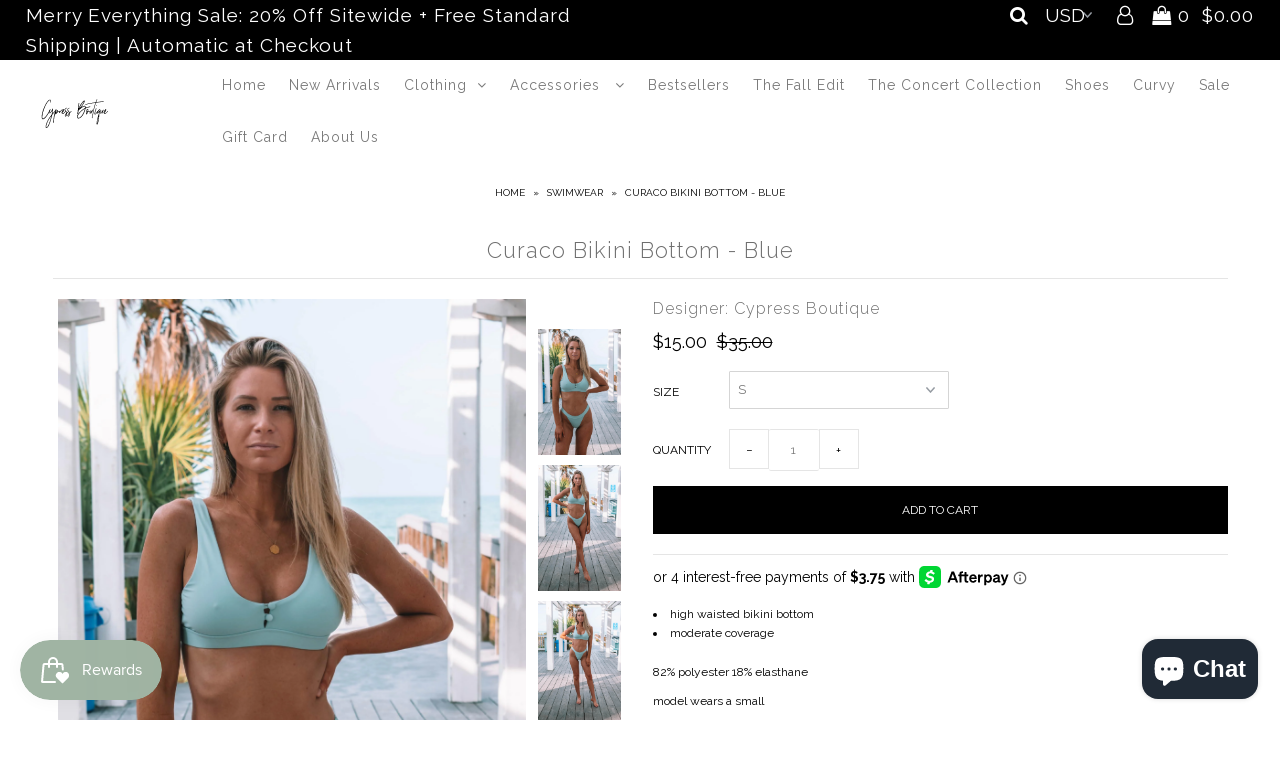

--- FILE ---
content_type: text/html; charset=utf-8
request_url: https://shopcypressboutique.com/products/curaco-bikini-bottom-blue
body_size: 25050
content:

<!DOCTYPE html>
<!--[if lt IE 7 ]><html class="ie ie6" lang="en"> <![endif]-->
<!--[if IE 7 ]><html class="ie ie7" lang="en"> <![endif]-->
<!--[if IE 8 ]><html class="ie ie8" lang="en"> <![endif]-->
<!--[if (gte IE 9)|!(IE)]><!--><html lang="en"> <!--<![endif]-->
<head>
  <!-- Added by AVADA Joy -->
  <script>
  window.AVADA_JOY = window.AVADA_JOY || {};
  window.AVADA_JOY.shopId = 'YmFVta2hZAWg981w5cCc';
  window.AVADA_JOY.status = true;
  window.AVADA_JOY.account_enabled = true;
  window.AVADA_JOY.login_url = "https:\/\/shopcypressboutique.com\/customer_authentication\/redirect?locale=en\u0026region_country=US";
  window.AVADA_JOY.register_url = "https:\/\/shopify.com\/16982939\/account?locale=en";
  window.AVADA_JOY.customer = {
    id: null,
    email: null,
    first_name: null,
    last_name: null,
    point: null
  };
</script>
  <!-- /Added by AVADA Joy -->

<meta name="p:domain_verify" content="891da305e22c5bceaf70da9ea8cba46e"/>
  <meta name="google-site-verification" content="XvI8b24bxWvGHuP1dgyoBSn9rjf5L1tl9aIOvwAoCeM" />
  <meta charset="utf-8" />

    
    

  
  

  
    

  
     

  
     

  
    

  
       

  
    

  
  

  
  

  
      

  
   

  
     

  
  
  <link href='//fonts.googleapis.com/css?family=Raleway:400,300,700' rel='stylesheet' type='text/css'>
      

  
   

  
   

  
   
  

<meta property="og:type" content="product">
<meta property="og:title" content="Curaco Bikini Bottom - Blue">
<meta property="og:url" content="https://shopcypressboutique.com/products/curaco-bikini-bottom-blue">
<meta property="og:description" content="

high waisted bikini bottom
moderate coverage

82% polyester 18% elasthane
model wears a small
model stats height - 5&#39;8&quot;waist - 27&quot;hips - 33&quot;chest - 35&quot; ">

<meta property="og:image" content="http://shopcypressboutique.com/cdn/shop/products/DSC_0188_3ea90d3b-506b-4c34-b519-f5b76d42e6ff_grande.jpg?v=1616701361">
<meta property="og:image:secure_url" content="https://shopcypressboutique.com/cdn/shop/products/DSC_0188_3ea90d3b-506b-4c34-b519-f5b76d42e6ff_grande.jpg?v=1616701361">

<meta property="og:image" content="http://shopcypressboutique.com/cdn/shop/products/DSC_0190_8a4c0860-e7bc-4efc-a954-fe438e0b5425_grande.jpg?v=1616701361">
<meta property="og:image:secure_url" content="https://shopcypressboutique.com/cdn/shop/products/DSC_0190_8a4c0860-e7bc-4efc-a954-fe438e0b5425_grande.jpg?v=1616701361">

<meta property="og:image" content="http://shopcypressboutique.com/cdn/shop/products/DSC_0191_f5e6eba0-728e-4661-8c41-ae1de748f648_grande.jpg?v=1616701361">
<meta property="og:image:secure_url" content="https://shopcypressboutique.com/cdn/shop/products/DSC_0191_f5e6eba0-728e-4661-8c41-ae1de748f648_grande.jpg?v=1616701361">

<meta property="og:price:amount" content="15.00">
<meta property="og:price:currency" content="USD">

<meta property="og:site_name" content="Cypress Boutique ">



<meta name="twitter:card" content="summary">


<meta name="twitter:site" content="@">


<meta name="twitter:title" content="Curaco Bikini Bottom - Blue">
<meta name="twitter:description" content="

high waisted bikini bottom
moderate coverage

82% polyester 18% elasthane
model wears a small
model stats height - 5&#39;8&quot;waist - 27&quot;hips - 33&quot;chest - 35&quot; ">
<meta name="twitter:image" content="https://shopcypressboutique.com/cdn/shop/products/DSC_0188_3ea90d3b-506b-4c34-b519-f5b76d42e6ff_large.jpg?v=1616701361">
<meta name="twitter:image:width" content="480">
<meta name="twitter:image:height" content="480">


  <!-- SEO
================================================== -->

  <title>
    Curaco Bikini Bottom - Blue &ndash; Cypress Boutique 
  </title>
  
  <meta name="description" content="high waisted bikini bottom moderate coverage 82% polyester 18% elasthane model wears a small model stats height - 5&#39;8&quot;waist - 27&quot;hips - 33&quot;chest - 35&quot; " />
  
  <link rel="canonical" href="https://shopcypressboutique.com/products/curaco-bikini-bottom-blue" />

  <!-- CSS
================================================== -->

  <link href="//shopcypressboutique.com/cdn/shop/t/3/assets/stylesheet.css?v=177846131367447971461765229354" rel="stylesheet" type="text/css" media="all" />
  <link href="//shopcypressboutique.com/cdn/shop/t/3/assets/queries.css?v=48940113089198892851517958219" rel="stylesheet" type="text/css" media="all" />

  <!-- JS
================================================== -->

  <script type="text/javascript" src="//ajax.googleapis.com/ajax/libs/jquery/2.2.4/jquery.min.js"></script>
  <script src="//shopcypressboutique.com/cdn/shop/t/3/assets/theme.js?v=34279013989582321241751498539" type="text/javascript"></script>
  <script src="//shopcypressboutique.com/cdn/shopifycloud/storefront/assets/themes_support/option_selection-b017cd28.js" type="text/javascript"></script>  
  

  <meta name="viewport" content="width=device-width, initial-scale=1">
  
  
  
  <script>window.performance && window.performance.mark && window.performance.mark('shopify.content_for_header.start');</script><meta name="google-site-verification" content="XvI8b24bxWvGHuP1dgyoBSn9rjf5L1tl9aIOvwAoCeM">
<meta id="shopify-digital-wallet" name="shopify-digital-wallet" content="/16982939/digital_wallets/dialog">
<meta name="shopify-checkout-api-token" content="b8f2304dc0b23f523ee3b101f052be19">
<meta id="in-context-paypal-metadata" data-shop-id="16982939" data-venmo-supported="false" data-environment="production" data-locale="en_US" data-paypal-v4="true" data-currency="USD">
<link rel="alternate" hreflang="x-default" href="https://shopcypressboutique.com/products/curaco-bikini-bottom-blue">
<link rel="alternate" hreflang="en-CA" href="https://shopcypressboutique.com/en-ca/products/curaco-bikini-bottom-blue">
<link rel="alternate" type="application/json+oembed" href="https://shopcypressboutique.com/products/curaco-bikini-bottom-blue.oembed">
<script async="async" src="/checkouts/internal/preloads.js?locale=en-US"></script>
<link rel="preconnect" href="https://shop.app" crossorigin="anonymous">
<script async="async" src="https://shop.app/checkouts/internal/preloads.js?locale=en-US&shop_id=16982939" crossorigin="anonymous"></script>
<script id="apple-pay-shop-capabilities" type="application/json">{"shopId":16982939,"countryCode":"US","currencyCode":"USD","merchantCapabilities":["supports3DS"],"merchantId":"gid:\/\/shopify\/Shop\/16982939","merchantName":"Cypress Boutique ","requiredBillingContactFields":["postalAddress","email"],"requiredShippingContactFields":["postalAddress","email"],"shippingType":"shipping","supportedNetworks":["visa","masterCard","amex","discover","elo","jcb"],"total":{"type":"pending","label":"Cypress Boutique ","amount":"1.00"},"shopifyPaymentsEnabled":true,"supportsSubscriptions":true}</script>
<script id="shopify-features" type="application/json">{"accessToken":"b8f2304dc0b23f523ee3b101f052be19","betas":["rich-media-storefront-analytics"],"domain":"shopcypressboutique.com","predictiveSearch":true,"shopId":16982939,"locale":"en"}</script>
<script>var Shopify = Shopify || {};
Shopify.shop = "cypress-co.myshopify.com";
Shopify.locale = "en";
Shopify.currency = {"active":"USD","rate":"1.0"};
Shopify.country = "US";
Shopify.theme = {"name":"Icon","id":7459471387,"schema_name":"Icon","schema_version":"5.1.4","theme_store_id":686,"role":"main"};
Shopify.theme.handle = "null";
Shopify.theme.style = {"id":null,"handle":null};
Shopify.cdnHost = "shopcypressboutique.com/cdn";
Shopify.routes = Shopify.routes || {};
Shopify.routes.root = "/";</script>
<script type="module">!function(o){(o.Shopify=o.Shopify||{}).modules=!0}(window);</script>
<script>!function(o){function n(){var o=[];function n(){o.push(Array.prototype.slice.apply(arguments))}return n.q=o,n}var t=o.Shopify=o.Shopify||{};t.loadFeatures=n(),t.autoloadFeatures=n()}(window);</script>
<script>
  window.ShopifyPay = window.ShopifyPay || {};
  window.ShopifyPay.apiHost = "shop.app\/pay";
  window.ShopifyPay.redirectState = null;
</script>
<script id="shop-js-analytics" type="application/json">{"pageType":"product"}</script>
<script defer="defer" async type="module" src="//shopcypressboutique.com/cdn/shopifycloud/shop-js/modules/v2/client.init-shop-cart-sync_D0dqhulL.en.esm.js"></script>
<script defer="defer" async type="module" src="//shopcypressboutique.com/cdn/shopifycloud/shop-js/modules/v2/chunk.common_CpVO7qML.esm.js"></script>
<script type="module">
  await import("//shopcypressboutique.com/cdn/shopifycloud/shop-js/modules/v2/client.init-shop-cart-sync_D0dqhulL.en.esm.js");
await import("//shopcypressboutique.com/cdn/shopifycloud/shop-js/modules/v2/chunk.common_CpVO7qML.esm.js");

  window.Shopify.SignInWithShop?.initShopCartSync?.({"fedCMEnabled":true,"windoidEnabled":true});

</script>
<script>
  window.Shopify = window.Shopify || {};
  if (!window.Shopify.featureAssets) window.Shopify.featureAssets = {};
  window.Shopify.featureAssets['shop-js'] = {"shop-cart-sync":["modules/v2/client.shop-cart-sync_D9bwt38V.en.esm.js","modules/v2/chunk.common_CpVO7qML.esm.js"],"init-fed-cm":["modules/v2/client.init-fed-cm_BJ8NPuHe.en.esm.js","modules/v2/chunk.common_CpVO7qML.esm.js"],"init-shop-email-lookup-coordinator":["modules/v2/client.init-shop-email-lookup-coordinator_pVrP2-kG.en.esm.js","modules/v2/chunk.common_CpVO7qML.esm.js"],"shop-cash-offers":["modules/v2/client.shop-cash-offers_CNh7FWN-.en.esm.js","modules/v2/chunk.common_CpVO7qML.esm.js","modules/v2/chunk.modal_DKF6x0Jh.esm.js"],"init-shop-cart-sync":["modules/v2/client.init-shop-cart-sync_D0dqhulL.en.esm.js","modules/v2/chunk.common_CpVO7qML.esm.js"],"init-windoid":["modules/v2/client.init-windoid_DaoAelzT.en.esm.js","modules/v2/chunk.common_CpVO7qML.esm.js"],"shop-toast-manager":["modules/v2/client.shop-toast-manager_1DND8Tac.en.esm.js","modules/v2/chunk.common_CpVO7qML.esm.js"],"pay-button":["modules/v2/client.pay-button_CFeQi1r6.en.esm.js","modules/v2/chunk.common_CpVO7qML.esm.js"],"shop-button":["modules/v2/client.shop-button_Ca94MDdQ.en.esm.js","modules/v2/chunk.common_CpVO7qML.esm.js"],"shop-login-button":["modules/v2/client.shop-login-button_DPYNfp1Z.en.esm.js","modules/v2/chunk.common_CpVO7qML.esm.js","modules/v2/chunk.modal_DKF6x0Jh.esm.js"],"avatar":["modules/v2/client.avatar_BTnouDA3.en.esm.js"],"shop-follow-button":["modules/v2/client.shop-follow-button_BMKh4nJE.en.esm.js","modules/v2/chunk.common_CpVO7qML.esm.js","modules/v2/chunk.modal_DKF6x0Jh.esm.js"],"init-customer-accounts-sign-up":["modules/v2/client.init-customer-accounts-sign-up_CJXi5kRN.en.esm.js","modules/v2/client.shop-login-button_DPYNfp1Z.en.esm.js","modules/v2/chunk.common_CpVO7qML.esm.js","modules/v2/chunk.modal_DKF6x0Jh.esm.js"],"init-shop-for-new-customer-accounts":["modules/v2/client.init-shop-for-new-customer-accounts_BoBxkgWu.en.esm.js","modules/v2/client.shop-login-button_DPYNfp1Z.en.esm.js","modules/v2/chunk.common_CpVO7qML.esm.js","modules/v2/chunk.modal_DKF6x0Jh.esm.js"],"init-customer-accounts":["modules/v2/client.init-customer-accounts_DCuDTzpR.en.esm.js","modules/v2/client.shop-login-button_DPYNfp1Z.en.esm.js","modules/v2/chunk.common_CpVO7qML.esm.js","modules/v2/chunk.modal_DKF6x0Jh.esm.js"],"checkout-modal":["modules/v2/client.checkout-modal_U_3e4VxF.en.esm.js","modules/v2/chunk.common_CpVO7qML.esm.js","modules/v2/chunk.modal_DKF6x0Jh.esm.js"],"lead-capture":["modules/v2/client.lead-capture_DEgn0Z8u.en.esm.js","modules/v2/chunk.common_CpVO7qML.esm.js","modules/v2/chunk.modal_DKF6x0Jh.esm.js"],"shop-login":["modules/v2/client.shop-login_CoM5QKZ_.en.esm.js","modules/v2/chunk.common_CpVO7qML.esm.js","modules/v2/chunk.modal_DKF6x0Jh.esm.js"],"payment-terms":["modules/v2/client.payment-terms_BmrqWn8r.en.esm.js","modules/v2/chunk.common_CpVO7qML.esm.js","modules/v2/chunk.modal_DKF6x0Jh.esm.js"]};
</script>
<script>(function() {
  var isLoaded = false;
  function asyncLoad() {
    if (isLoaded) return;
    isLoaded = true;
    var urls = ["https:\/\/js.smile.io\/v1\/smile-shopify.js?shop=cypress-co.myshopify.com","\/\/shopify.privy.com\/widget.js?shop=cypress-co.myshopify.com","https:\/\/cloudsearch-1f874.kxcdn.com\/shopify.js?filtersEnabled=1\u0026shop=cypress-co.myshopify.com"];
    for (var i = 0; i < urls.length; i++) {
      var s = document.createElement('script');
      s.type = 'text/javascript';
      s.async = true;
      s.src = urls[i];
      var x = document.getElementsByTagName('script')[0];
      x.parentNode.insertBefore(s, x);
    }
  };
  if(window.attachEvent) {
    window.attachEvent('onload', asyncLoad);
  } else {
    window.addEventListener('load', asyncLoad, false);
  }
})();</script>
<script id="__st">var __st={"a":16982939,"offset":-25200,"reqid":"0ef4e169-5d09-488a-9e3a-3d6e714b7e43-1765287055","pageurl":"shopcypressboutique.com\/products\/curaco-bikini-bottom-blue","u":"2da8ef832b4e","p":"product","rtyp":"product","rid":6574349647977};</script>
<script>window.ShopifyPaypalV4VisibilityTracking = true;</script>
<script id="captcha-bootstrap">!function(){'use strict';const t='contact',e='account',n='new_comment',o=[[t,t],['blogs',n],['comments',n],[t,'customer']],c=[[e,'customer_login'],[e,'guest_login'],[e,'recover_customer_password'],[e,'create_customer']],r=t=>t.map((([t,e])=>`form[action*='/${t}']:not([data-nocaptcha='true']) input[name='form_type'][value='${e}']`)).join(','),a=t=>()=>t?[...document.querySelectorAll(t)].map((t=>t.form)):[];function s(){const t=[...o],e=r(t);return a(e)}const i='password',u='form_key',d=['recaptcha-v3-token','g-recaptcha-response','h-captcha-response',i],f=()=>{try{return window.sessionStorage}catch{return}},m='__shopify_v',_=t=>t.elements[u];function p(t,e,n=!1){try{const o=window.sessionStorage,c=JSON.parse(o.getItem(e)),{data:r}=function(t){const{data:e,action:n}=t;return t[m]||n?{data:e,action:n}:{data:t,action:n}}(c);for(const[e,n]of Object.entries(r))t.elements[e]&&(t.elements[e].value=n);n&&o.removeItem(e)}catch(o){console.error('form repopulation failed',{error:o})}}const l='form_type',E='cptcha';function T(t){t.dataset[E]=!0}const w=window,h=w.document,L='Shopify',v='ce_forms',y='captcha';let A=!1;((t,e)=>{const n=(g='f06e6c50-85a8-45c8-87d0-21a2b65856fe',I='https://cdn.shopify.com/shopifycloud/storefront-forms-hcaptcha/ce_storefront_forms_captcha_hcaptcha.v1.5.2.iife.js',D={infoText:'Protected by hCaptcha',privacyText:'Privacy',termsText:'Terms'},(t,e,n)=>{const o=w[L][v],c=o.bindForm;if(c)return c(t,g,e,D).then(n);var r;o.q.push([[t,g,e,D],n]),r=I,A||(h.body.append(Object.assign(h.createElement('script'),{id:'captcha-provider',async:!0,src:r})),A=!0)});var g,I,D;w[L]=w[L]||{},w[L][v]=w[L][v]||{},w[L][v].q=[],w[L][y]=w[L][y]||{},w[L][y].protect=function(t,e){n(t,void 0,e),T(t)},Object.freeze(w[L][y]),function(t,e,n,w,h,L){const[v,y,A,g]=function(t,e,n){const i=e?o:[],u=t?c:[],d=[...i,...u],f=r(d),m=r(i),_=r(d.filter((([t,e])=>n.includes(e))));return[a(f),a(m),a(_),s()]}(w,h,L),I=t=>{const e=t.target;return e instanceof HTMLFormElement?e:e&&e.form},D=t=>v().includes(t);t.addEventListener('submit',(t=>{const e=I(t);if(!e)return;const n=D(e)&&!e.dataset.hcaptchaBound&&!e.dataset.recaptchaBound,o=_(e),c=g().includes(e)&&(!o||!o.value);(n||c)&&t.preventDefault(),c&&!n&&(function(t){try{if(!f())return;!function(t){const e=f();if(!e)return;const n=_(t);if(!n)return;const o=n.value;o&&e.removeItem(o)}(t);const e=Array.from(Array(32),(()=>Math.random().toString(36)[2])).join('');!function(t,e){_(t)||t.append(Object.assign(document.createElement('input'),{type:'hidden',name:u})),t.elements[u].value=e}(t,e),function(t,e){const n=f();if(!n)return;const o=[...t.querySelectorAll(`input[type='${i}']`)].map((({name:t})=>t)),c=[...d,...o],r={};for(const[a,s]of new FormData(t).entries())c.includes(a)||(r[a]=s);n.setItem(e,JSON.stringify({[m]:1,action:t.action,data:r}))}(t,e)}catch(e){console.error('failed to persist form',e)}}(e),e.submit())}));const S=(t,e)=>{t&&!t.dataset[E]&&(n(t,e.some((e=>e===t))),T(t))};for(const o of['focusin','change'])t.addEventListener(o,(t=>{const e=I(t);D(e)&&S(e,y())}));const B=e.get('form_key'),M=e.get(l),P=B&&M;t.addEventListener('DOMContentLoaded',(()=>{const t=y();if(P)for(const e of t)e.elements[l].value===M&&p(e,B);[...new Set([...A(),...v().filter((t=>'true'===t.dataset.shopifyCaptcha))])].forEach((e=>S(e,t)))}))}(h,new URLSearchParams(w.location.search),n,t,e,['guest_login'])})(!0,!0)}();</script>
<script integrity="sha256-52AcMU7V7pcBOXWImdc/TAGTFKeNjmkeM1Pvks/DTgc=" data-source-attribution="shopify.loadfeatures" defer="defer" src="//shopcypressboutique.com/cdn/shopifycloud/storefront/assets/storefront/load_feature-81c60534.js" crossorigin="anonymous"></script>
<script crossorigin="anonymous" defer="defer" src="//shopcypressboutique.com/cdn/shopifycloud/storefront/assets/shopify_pay/storefront-65b4c6d7.js?v=20250812"></script>
<script data-source-attribution="shopify.dynamic_checkout.dynamic.init">var Shopify=Shopify||{};Shopify.PaymentButton=Shopify.PaymentButton||{isStorefrontPortableWallets:!0,init:function(){window.Shopify.PaymentButton.init=function(){};var t=document.createElement("script");t.src="https://shopcypressboutique.com/cdn/shopifycloud/portable-wallets/latest/portable-wallets.en.js",t.type="module",document.head.appendChild(t)}};
</script>
<script data-source-attribution="shopify.dynamic_checkout.buyer_consent">
  function portableWalletsHideBuyerConsent(e){var t=document.getElementById("shopify-buyer-consent"),n=document.getElementById("shopify-subscription-policy-button");t&&n&&(t.classList.add("hidden"),t.setAttribute("aria-hidden","true"),n.removeEventListener("click",e))}function portableWalletsShowBuyerConsent(e){var t=document.getElementById("shopify-buyer-consent"),n=document.getElementById("shopify-subscription-policy-button");t&&n&&(t.classList.remove("hidden"),t.removeAttribute("aria-hidden"),n.addEventListener("click",e))}window.Shopify?.PaymentButton&&(window.Shopify.PaymentButton.hideBuyerConsent=portableWalletsHideBuyerConsent,window.Shopify.PaymentButton.showBuyerConsent=portableWalletsShowBuyerConsent);
</script>
<script data-source-attribution="shopify.dynamic_checkout.cart.bootstrap">document.addEventListener("DOMContentLoaded",(function(){function t(){return document.querySelector("shopify-accelerated-checkout-cart, shopify-accelerated-checkout")}if(t())Shopify.PaymentButton.init();else{new MutationObserver((function(e,n){t()&&(Shopify.PaymentButton.init(),n.disconnect())})).observe(document.body,{childList:!0,subtree:!0})}}));
</script>
<link id="shopify-accelerated-checkout-styles" rel="stylesheet" media="screen" href="https://shopcypressboutique.com/cdn/shopifycloud/portable-wallets/latest/accelerated-checkout-backwards-compat.css" crossorigin="anonymous">
<style id="shopify-accelerated-checkout-cart">
        #shopify-buyer-consent {
  margin-top: 1em;
  display: inline-block;
  width: 100%;
}

#shopify-buyer-consent.hidden {
  display: none;
}

#shopify-subscription-policy-button {
  background: none;
  border: none;
  padding: 0;
  text-decoration: underline;
  font-size: inherit;
  cursor: pointer;
}

#shopify-subscription-policy-button::before {
  box-shadow: none;
}

      </style>

<script>window.performance && window.performance.mark && window.performance.mark('shopify.content_for_header.end');</script>
  <link rel="next" href="/next"/>
  <link rel="prev" href="/prev"/>
  
 <script> var bonShopInfo = {"shopName":"cypress-co.myshopify.com","displayWidget":true,"shopInfo":{"currency":"USD","country_code":"US","weight_unit":"lb","point_name":"","referral_enabled":false},"appearance":{"theme_configs_json":{"color":{"text_color":"#FFFFFF","primary_color":"#000000","secondary_color":"#000000"},"banner_img":null,"showIllustration":false},"is_first_time":false,"widget_button_configs_json":{"placement":{"widget_spacing":{"side":"20px","bottom":"20px"},"widget_button_position":"2"},"widget_icon":"widget-icon-2.svg","widget_title":"Rewards"},"displayed_text_configs_json":{"vip_tier":{"spend":"Spend {{money}} {{currency}}","next_tier":"Next tier","earn_point":"Earn {{point_amount}} points","entry_text":"You are at the entry level, unlock next tier to receive attractive benefits","current_tier":"Current tier","purchase_more":"Purchase more","earn_more_point":"Earn more points","highest_tier_txt":"You have reached the highest tier!","next_tier_money_spent_txt":"Next tier: Spend {{money}} {{currency}} more by {{date}}","next_tier_points_earned_txt":"Next tier: Get {{point_amount}} more points by {{date}}","complete_order_multi_points_txt":"x{{multi_points}} points for “Complete an order” rule","next_tier_money_spent_lifetime_txt":"Next tier: Spend {{money}} {{currency}} more","next_tier_points_earned_lifetime_txt":"Next tier: Get {{point_amount}} more points"},"my_balance":{"date":"Date","total":"Total","points":"Points","actions":"Actions","no_value":"There is no activitiy to show at the moment","referred":"Referred by a friend","referrer":"Referred a friend","point_expiry":"Points are expired","refund_order":"Refund order","return_points":"Return points for redeemed code","new_tier_reward":"New tier's reward: {{reward_name}}","my_balance_button":"Earn more","refund_order_tier":"Return points for VIP Tier's benefit","cancel_order_status":"Cancel order","complete_order_tier":"VIP tier’s benefit for completing an order","store_owner_adjusted":"Store owner just adjusted your points"},"my_rewards":{"no_value":"You don't have any rewards at the moment","apply_for":"Apply for","reward_name":"Reward name","used_button":"Used","reward_button":"Use it now","get_some_rewards":"Get some rewards","reward_explanation":"Reward explanation"},"sign_in_page":{"welcome":"Welcome","vip_tier":"VIP Tiers","earn_point":"Earn points","my_balance":"My balance","my_rewards":"My rewards","your_point":"Your points","join_button":"Join","program_name":"Rewards Program","redeem_point":"Redeem points","sign_in_button":"Sign in","sign_in_tagline":"Join our program to get attractive rewards!","referral_program":"Referral Program","sign_in_requirement_message":"Oops! You have to sign in to do this action"},"earn_points_tab":{"retweet":"Retweet","no_value":"There is no earning rule to show at the moment","required":"Required fields: first name, last name, address, phone","save_date":"Save date","follow_tiktok":"Follow on TikTok","join_fb_group":"Join a Facebook group","share_twitter":"Share on Twitter","complete_order":"Complete an order","create_account":"Create an account","earn_for_every":"Earn 10 points for every 1$","follow_twitter":"Follow on Twitter","happy_birthday":"Happy birthday","share_facebook":"Share on Facebook","share_linkedin":"Share on LinkedIn","sign_up_button":"Do it now","follow_facebook":"Like on Facebook","follow_linkedin":"Follow on LinkedIn","complete_profile":"Complete profile","follow_instagram":"Follow on Instagram","follow_pinterest":"Follow on Pinterest","message_birthday":"Enter a date within 30 days won’t earn you points. You’ll get the reward on your birthday.","subscribe_youtube":"Subscribe on Youtube","subcrible_newletter":"Subscribe for newsletter","happy_birthday_button":"Enter info","place_an_order_button":"Purchase","complete_profile_dialog":"After you fill in all info, please comeback and click this button one more time so our system can reward you correctly","like_on_facebook_button":"Take me there"},"notification_tab":{"copied":"Copied","hover_copy":"Copy to clipboard","title_fail":"Oops","message_fail":"Something went wrong! Please enter a valid date","title_success_input":"Yay!","title_success_letter":"Great!","message_success_input":"Your birthday was set!","message_success_letter":"You are now subscribed to our newsletter","complete_profile_success":"You completed your profile"},"redeem_points_tab":{"maximum":"Maximum shipping amount","minimum":"Minimum purchase value","no_value":"There is no redeeming rule to show at the moment","expire_at":"Expire at","apply_button":"Apply now","apply_message":"Apply this code to your shopping cart. If you do not use this code now, you can always find it in My rewards tab anytime","redeem_button":"Redeem","discount_value":"Discount value","max_point_value":"Maximum point value: {{max_point_value}}","min_point_value":"Minimum point value: {{min_point_value}}","discount_condition":"Discount condition","increments_of_points":"You will get {{currency}}{{money_value}} off your entire order for {{reward_value}} points redeemed"},"referral_program_tab":{"referral_button":"Refer a friend now","referral_tagline":"Get rewards when your friend uses the referral link to sign up and place an order","text_for_referral":"You will get ...","text_for_referral_friend":"They will get ..."}},"hide_on_mobile":false,"show_brand_mark":true},"programStatus":false,"shrink_header":false,"widgetTitles":[{"lang":"en","widget_title":"Rewards"},{"lang":"en","widget_title":"Rewards"}]}; </script>
                         <script> var bonCustomerPoints = null; </script>
                        <style>
                          @import url(https://fonts.googleapis.com/css2?family=Poppins:wght@100&display=swap);
                          @import url(https://fonts.googleapis.com/css2?family=Poppins:wght@200&display=swap);
                          @import url(https://fonts.googleapis.com/css2?family=Poppins:wght@300&display=swap);
                          @import url(https://fonts.googleapis.com/css2?family=Poppins:wght@600&display=swap);
                          #bon-loyalty-btn {
                            position: fixed;
                            color: #FFFFFF;
                            display: flex;
                            flex-direction: row;
                            align-items: center;
                            padding: 14px 29px;
                            border: 0px;
                            z-index: 9999;
                            box-shadow: 0px 4px 8px -2px rgba(68, 68, 68, 0.08);
                            border-radius: 48px;
                            font-family: 'Poppins', sans-serif;
                            font-style: normal;
                            font-weight: 500;
                            font-size: 16px;
                            line-height: 20px;
                            margin-bottom: 0 !important;
                            min-width: 75px;
                            max-width: 250px !important;
                            width: auto;
                          }

                          #bon-loyalty-btn:focus {
                            outline: none !important;
                          }

                          #bon-loyalty-btn img {
                            margin-right: 5px;
                            height: 20px;
                          }


                          #bon-iframe-container {
                            bottom: 80px;
                            max-height: 100%;
                            box-shadow: 0px 4px 10px 0px rgba(0, 0, 0, 0.25);
                            z-index: 99999999 !important;
                            position: fixed;
                            width: 375px;
                            background: transparent;
                            border-radius: 18px 18px 18px 18px;
                            overflow: hidden;
                            border: 0px;

                          }

                          #bon-iframe-container #bon-app-iframe {
                            border: 0px;
                            height: 100%;
                            width: 100%;
                            overflow-y: scroll;
                          }

                          @media only screen and (max-width: 600px) {
                            #bon-iframe-container {
                              right: 0;
                              width: 100%;
                              height:  calc(100% - 50px) !important;
                              top: 60px;
                              overflow: auto;
                              left: 0px !important;
                            }

                            #bon-loyalty-btn span {
                              display: none;
                            }

                            #bon-loyalty-btn img {
                              margin-right: 0px;
                              height: 25px;
                            }
                          }

                          .bon-loyalty-btn {
                            padding: 10px 20px;
                            position: fixed;
                            right: 10px;
                            bottom: 10px;
                            z-index: 2000;
                          }

                          .bon-btn-hidden {
                            display: none !important;
                          }

                          .bon-btn-display {
                            display: flex !important;
                          }

                          @media only screen and (max-width: 600px) {
                            #bon-loyalty-btn {
                              padding: 20px;
                              min-width: 0px;
                            }
                          }

                        </style><script defer src='https://d31wum4217462x.cloudfront.net/app/bon-loyalty.js?shop=cypress-co.myshopify.com'></script><script src="https://cdn.shopify.com/extensions/7bc9bb47-adfa-4267-963e-cadee5096caf/inbox-1252/assets/inbox-chat-loader.js" type="text/javascript" defer="defer"></script>
<link href="https://monorail-edge.shopifysvc.com" rel="dns-prefetch">
<script>(function(){if ("sendBeacon" in navigator && "performance" in window) {try {var session_token_from_headers = performance.getEntriesByType('navigation')[0].serverTiming.find(x => x.name == '_s').description;} catch {var session_token_from_headers = undefined;}var session_cookie_matches = document.cookie.match(/_shopify_s=([^;]*)/);var session_token_from_cookie = session_cookie_matches && session_cookie_matches.length === 2 ? session_cookie_matches[1] : "";var session_token = session_token_from_headers || session_token_from_cookie || "";function handle_abandonment_event(e) {var entries = performance.getEntries().filter(function(entry) {return /monorail-edge.shopifysvc.com/.test(entry.name);});if (!window.abandonment_tracked && entries.length === 0) {window.abandonment_tracked = true;var currentMs = Date.now();var navigation_start = performance.timing.navigationStart;var payload = {shop_id: 16982939,url: window.location.href,navigation_start,duration: currentMs - navigation_start,session_token,page_type: "product"};window.navigator.sendBeacon("https://monorail-edge.shopifysvc.com/v1/produce", JSON.stringify({schema_id: "online_store_buyer_site_abandonment/1.1",payload: payload,metadata: {event_created_at_ms: currentMs,event_sent_at_ms: currentMs}}));}}window.addEventListener('pagehide', handle_abandonment_event);}}());</script>
<script id="web-pixels-manager-setup">(function e(e,d,r,n,o){if(void 0===o&&(o={}),!Boolean(null===(a=null===(i=window.Shopify)||void 0===i?void 0:i.analytics)||void 0===a?void 0:a.replayQueue)){var i,a;window.Shopify=window.Shopify||{};var t=window.Shopify;t.analytics=t.analytics||{};var s=t.analytics;s.replayQueue=[],s.publish=function(e,d,r){return s.replayQueue.push([e,d,r]),!0};try{self.performance.mark("wpm:start")}catch(e){}var l=function(){var e={modern:/Edge?\/(1{2}[4-9]|1[2-9]\d|[2-9]\d{2}|\d{4,})\.\d+(\.\d+|)|Firefox\/(1{2}[4-9]|1[2-9]\d|[2-9]\d{2}|\d{4,})\.\d+(\.\d+|)|Chrom(ium|e)\/(9{2}|\d{3,})\.\d+(\.\d+|)|(Maci|X1{2}).+ Version\/(15\.\d+|(1[6-9]|[2-9]\d|\d{3,})\.\d+)([,.]\d+|)( \(\w+\)|)( Mobile\/\w+|) Safari\/|Chrome.+OPR\/(9{2}|\d{3,})\.\d+\.\d+|(CPU[ +]OS|iPhone[ +]OS|CPU[ +]iPhone|CPU IPhone OS|CPU iPad OS)[ +]+(15[._]\d+|(1[6-9]|[2-9]\d|\d{3,})[._]\d+)([._]\d+|)|Android:?[ /-](13[3-9]|1[4-9]\d|[2-9]\d{2}|\d{4,})(\.\d+|)(\.\d+|)|Android.+Firefox\/(13[5-9]|1[4-9]\d|[2-9]\d{2}|\d{4,})\.\d+(\.\d+|)|Android.+Chrom(ium|e)\/(13[3-9]|1[4-9]\d|[2-9]\d{2}|\d{4,})\.\d+(\.\d+|)|SamsungBrowser\/([2-9]\d|\d{3,})\.\d+/,legacy:/Edge?\/(1[6-9]|[2-9]\d|\d{3,})\.\d+(\.\d+|)|Firefox\/(5[4-9]|[6-9]\d|\d{3,})\.\d+(\.\d+|)|Chrom(ium|e)\/(5[1-9]|[6-9]\d|\d{3,})\.\d+(\.\d+|)([\d.]+$|.*Safari\/(?![\d.]+ Edge\/[\d.]+$))|(Maci|X1{2}).+ Version\/(10\.\d+|(1[1-9]|[2-9]\d|\d{3,})\.\d+)([,.]\d+|)( \(\w+\)|)( Mobile\/\w+|) Safari\/|Chrome.+OPR\/(3[89]|[4-9]\d|\d{3,})\.\d+\.\d+|(CPU[ +]OS|iPhone[ +]OS|CPU[ +]iPhone|CPU IPhone OS|CPU iPad OS)[ +]+(10[._]\d+|(1[1-9]|[2-9]\d|\d{3,})[._]\d+)([._]\d+|)|Android:?[ /-](13[3-9]|1[4-9]\d|[2-9]\d{2}|\d{4,})(\.\d+|)(\.\d+|)|Mobile Safari.+OPR\/([89]\d|\d{3,})\.\d+\.\d+|Android.+Firefox\/(13[5-9]|1[4-9]\d|[2-9]\d{2}|\d{4,})\.\d+(\.\d+|)|Android.+Chrom(ium|e)\/(13[3-9]|1[4-9]\d|[2-9]\d{2}|\d{4,})\.\d+(\.\d+|)|Android.+(UC? ?Browser|UCWEB|U3)[ /]?(15\.([5-9]|\d{2,})|(1[6-9]|[2-9]\d|\d{3,})\.\d+)\.\d+|SamsungBrowser\/(5\.\d+|([6-9]|\d{2,})\.\d+)|Android.+MQ{2}Browser\/(14(\.(9|\d{2,})|)|(1[5-9]|[2-9]\d|\d{3,})(\.\d+|))(\.\d+|)|K[Aa][Ii]OS\/(3\.\d+|([4-9]|\d{2,})\.\d+)(\.\d+|)/},d=e.modern,r=e.legacy,n=navigator.userAgent;return n.match(d)?"modern":n.match(r)?"legacy":"unknown"}(),u="modern"===l?"modern":"legacy",c=(null!=n?n:{modern:"",legacy:""})[u],f=function(e){return[e.baseUrl,"/wpm","/b",e.hashVersion,"modern"===e.buildTarget?"m":"l",".js"].join("")}({baseUrl:d,hashVersion:r,buildTarget:u}),m=function(e){var d=e.version,r=e.bundleTarget,n=e.surface,o=e.pageUrl,i=e.monorailEndpoint;return{emit:function(e){var a=e.status,t=e.errorMsg,s=(new Date).getTime(),l=JSON.stringify({metadata:{event_sent_at_ms:s},events:[{schema_id:"web_pixels_manager_load/3.1",payload:{version:d,bundle_target:r,page_url:o,status:a,surface:n,error_msg:t},metadata:{event_created_at_ms:s}}]});if(!i)return console&&console.warn&&console.warn("[Web Pixels Manager] No Monorail endpoint provided, skipping logging."),!1;try{return self.navigator.sendBeacon.bind(self.navigator)(i,l)}catch(e){}var u=new XMLHttpRequest;try{return u.open("POST",i,!0),u.setRequestHeader("Content-Type","text/plain"),u.send(l),!0}catch(e){return console&&console.warn&&console.warn("[Web Pixels Manager] Got an unhandled error while logging to Monorail."),!1}}}}({version:r,bundleTarget:l,surface:e.surface,pageUrl:self.location.href,monorailEndpoint:e.monorailEndpoint});try{o.browserTarget=l,function(e){var d=e.src,r=e.async,n=void 0===r||r,o=e.onload,i=e.onerror,a=e.sri,t=e.scriptDataAttributes,s=void 0===t?{}:t,l=document.createElement("script"),u=document.querySelector("head"),c=document.querySelector("body");if(l.async=n,l.src=d,a&&(l.integrity=a,l.crossOrigin="anonymous"),s)for(var f in s)if(Object.prototype.hasOwnProperty.call(s,f))try{l.dataset[f]=s[f]}catch(e){}if(o&&l.addEventListener("load",o),i&&l.addEventListener("error",i),u)u.appendChild(l);else{if(!c)throw new Error("Did not find a head or body element to append the script");c.appendChild(l)}}({src:f,async:!0,onload:function(){if(!function(){var e,d;return Boolean(null===(d=null===(e=window.Shopify)||void 0===e?void 0:e.analytics)||void 0===d?void 0:d.initialized)}()){var d=window.webPixelsManager.init(e)||void 0;if(d){var r=window.Shopify.analytics;r.replayQueue.forEach((function(e){var r=e[0],n=e[1],o=e[2];d.publishCustomEvent(r,n,o)})),r.replayQueue=[],r.publish=d.publishCustomEvent,r.visitor=d.visitor,r.initialized=!0}}},onerror:function(){return m.emit({status:"failed",errorMsg:"".concat(f," has failed to load")})},sri:function(e){var d=/^sha384-[A-Za-z0-9+/=]+$/;return"string"==typeof e&&d.test(e)}(c)?c:"",scriptDataAttributes:o}),m.emit({status:"loading"})}catch(e){m.emit({status:"failed",errorMsg:(null==e?void 0:e.message)||"Unknown error"})}}})({shopId: 16982939,storefrontBaseUrl: "https://shopcypressboutique.com",extensionsBaseUrl: "https://extensions.shopifycdn.com/cdn/shopifycloud/web-pixels-manager",monorailEndpoint: "https://monorail-edge.shopifysvc.com/unstable/produce_batch",surface: "storefront-renderer",enabledBetaFlags: ["2dca8a86"],webPixelsConfigList: [{"id":"1369506106","configuration":"{\"tagID\":\"2613416674056\"}","eventPayloadVersion":"v1","runtimeContext":"STRICT","scriptVersion":"18031546ee651571ed29edbe71a3550b","type":"APP","apiClientId":3009811,"privacyPurposes":["ANALYTICS","MARKETING","SALE_OF_DATA"],"dataSharingAdjustments":{"protectedCustomerApprovalScopes":["read_customer_address","read_customer_email","read_customer_name","read_customer_personal_data","read_customer_phone"]}},{"id":"754090298","configuration":"{\"config\":\"{\\\"google_tag_ids\\\":[\\\"G-0MNM6W8KME\\\",\\\"AW-583020055\\\",\\\"GT-TQK2DLJ\\\"],\\\"target_country\\\":\\\"US\\\",\\\"gtag_events\\\":[{\\\"type\\\":\\\"begin_checkout\\\",\\\"action_label\\\":[\\\"G-0MNM6W8KME\\\",\\\"AW-583020055\\\/u4SwCIGv_L4DEJfcgJYC\\\"]},{\\\"type\\\":\\\"search\\\",\\\"action_label\\\":[\\\"G-0MNM6W8KME\\\",\\\"AW-583020055\\\/tGQdCISv_L4DEJfcgJYC\\\"]},{\\\"type\\\":\\\"view_item\\\",\\\"action_label\\\":[\\\"G-0MNM6W8KME\\\",\\\"AW-583020055\\\/9CGzCPuu_L4DEJfcgJYC\\\",\\\"MC-2GJR8RZM95\\\"]},{\\\"type\\\":\\\"purchase\\\",\\\"action_label\\\":[\\\"G-0MNM6W8KME\\\",\\\"AW-583020055\\\/zQ8qCPiu_L4DEJfcgJYC\\\",\\\"MC-2GJR8RZM95\\\"]},{\\\"type\\\":\\\"page_view\\\",\\\"action_label\\\":[\\\"G-0MNM6W8KME\\\",\\\"AW-583020055\\\/dcNpCPWu_L4DEJfcgJYC\\\",\\\"MC-2GJR8RZM95\\\"]},{\\\"type\\\":\\\"add_payment_info\\\",\\\"action_label\\\":[\\\"G-0MNM6W8KME\\\",\\\"AW-583020055\\\/TI4ACIev_L4DEJfcgJYC\\\"]},{\\\"type\\\":\\\"add_to_cart\\\",\\\"action_label\\\":[\\\"G-0MNM6W8KME\\\",\\\"AW-583020055\\\/GZCHCP6u_L4DEJfcgJYC\\\"]}],\\\"enable_monitoring_mode\\\":false}\"}","eventPayloadVersion":"v1","runtimeContext":"OPEN","scriptVersion":"b2a88bafab3e21179ed38636efcd8a93","type":"APP","apiClientId":1780363,"privacyPurposes":[],"dataSharingAdjustments":{"protectedCustomerApprovalScopes":["read_customer_address","read_customer_email","read_customer_name","read_customer_personal_data","read_customer_phone"]}},{"id":"344785210","configuration":"{\"pixel_id\":\"966914590476661\",\"pixel_type\":\"facebook_pixel\",\"metaapp_system_user_token\":\"-\"}","eventPayloadVersion":"v1","runtimeContext":"OPEN","scriptVersion":"ca16bc87fe92b6042fbaa3acc2fbdaa6","type":"APP","apiClientId":2329312,"privacyPurposes":["ANALYTICS","MARKETING","SALE_OF_DATA"],"dataSharingAdjustments":{"protectedCustomerApprovalScopes":["read_customer_address","read_customer_email","read_customer_name","read_customer_personal_data","read_customer_phone"]}},{"id":"36864314","configuration":"{\"myshopifyDomain\":\"cypress-co.myshopify.com\"}","eventPayloadVersion":"v1","runtimeContext":"STRICT","scriptVersion":"23b97d18e2aa74363140dc29c9284e87","type":"APP","apiClientId":2775569,"privacyPurposes":["ANALYTICS","MARKETING","SALE_OF_DATA"],"dataSharingAdjustments":{"protectedCustomerApprovalScopes":["read_customer_address","read_customer_email","read_customer_name","read_customer_phone","read_customer_personal_data"]}},{"id":"shopify-app-pixel","configuration":"{}","eventPayloadVersion":"v1","runtimeContext":"STRICT","scriptVersion":"0450","apiClientId":"shopify-pixel","type":"APP","privacyPurposes":["ANALYTICS","MARKETING"]},{"id":"shopify-custom-pixel","eventPayloadVersion":"v1","runtimeContext":"LAX","scriptVersion":"0450","apiClientId":"shopify-pixel","type":"CUSTOM","privacyPurposes":["ANALYTICS","MARKETING"]}],isMerchantRequest: false,initData: {"shop":{"name":"Cypress Boutique ","paymentSettings":{"currencyCode":"USD"},"myshopifyDomain":"cypress-co.myshopify.com","countryCode":"US","storefrontUrl":"https:\/\/shopcypressboutique.com"},"customer":null,"cart":null,"checkout":null,"productVariants":[{"price":{"amount":15.0,"currencyCode":"USD"},"product":{"title":"Curaco Bikini Bottom - Blue","vendor":"Cypress Boutique","id":"6574349647977","untranslatedTitle":"Curaco Bikini Bottom - Blue","url":"\/products\/curaco-bikini-bottom-blue","type":"Swimwear"},"id":"39320988057705","image":{"src":"\/\/shopcypressboutique.com\/cdn\/shop\/products\/DSC_0188_3ea90d3b-506b-4c34-b519-f5b76d42e6ff.jpg?v=1616701361"},"sku":"29401598057705","title":"S","untranslatedTitle":"S"},{"price":{"amount":15.0,"currencyCode":"USD"},"product":{"title":"Curaco Bikini Bottom - Blue","vendor":"Cypress Boutique","id":"6574349647977","untranslatedTitle":"Curaco Bikini Bottom - Blue","url":"\/products\/curaco-bikini-bottom-blue","type":"Swimwear"},"id":"39320988123241","image":{"src":"\/\/shopcypressboutique.com\/cdn\/shop\/products\/DSC_0188_3ea90d3b-506b-4c34-b519-f5b76d42e6ff.jpg?v=1616701361"},"sku":"29401598123241","title":"M","untranslatedTitle":"M"},{"price":{"amount":15.0,"currencyCode":"USD"},"product":{"title":"Curaco Bikini Bottom - Blue","vendor":"Cypress Boutique","id":"6574349647977","untranslatedTitle":"Curaco Bikini Bottom - Blue","url":"\/products\/curaco-bikini-bottom-blue","type":"Swimwear"},"id":"39320988188777","image":{"src":"\/\/shopcypressboutique.com\/cdn\/shop\/products\/DSC_0188_3ea90d3b-506b-4c34-b519-f5b76d42e6ff.jpg?v=1616701361"},"sku":"29401598188777","title":"L","untranslatedTitle":"L"}],"purchasingCompany":null},},"https://shopcypressboutique.com/cdn","ae1676cfwd2530674p4253c800m34e853cb",{"modern":"","legacy":""},{"shopId":"16982939","storefrontBaseUrl":"https:\/\/shopcypressboutique.com","extensionBaseUrl":"https:\/\/extensions.shopifycdn.com\/cdn\/shopifycloud\/web-pixels-manager","surface":"storefront-renderer","enabledBetaFlags":"[\"2dca8a86\"]","isMerchantRequest":"false","hashVersion":"ae1676cfwd2530674p4253c800m34e853cb","publish":"custom","events":"[[\"page_viewed\",{}],[\"product_viewed\",{\"productVariant\":{\"price\":{\"amount\":15.0,\"currencyCode\":\"USD\"},\"product\":{\"title\":\"Curaco Bikini Bottom - Blue\",\"vendor\":\"Cypress Boutique\",\"id\":\"6574349647977\",\"untranslatedTitle\":\"Curaco Bikini Bottom - Blue\",\"url\":\"\/products\/curaco-bikini-bottom-blue\",\"type\":\"Swimwear\"},\"id\":\"39320988057705\",\"image\":{\"src\":\"\/\/shopcypressboutique.com\/cdn\/shop\/products\/DSC_0188_3ea90d3b-506b-4c34-b519-f5b76d42e6ff.jpg?v=1616701361\"},\"sku\":\"29401598057705\",\"title\":\"S\",\"untranslatedTitle\":\"S\"}}]]"});</script><script>
  window.ShopifyAnalytics = window.ShopifyAnalytics || {};
  window.ShopifyAnalytics.meta = window.ShopifyAnalytics.meta || {};
  window.ShopifyAnalytics.meta.currency = 'USD';
  var meta = {"product":{"id":6574349647977,"gid":"gid:\/\/shopify\/Product\/6574349647977","vendor":"Cypress Boutique","type":"Swimwear","variants":[{"id":39320988057705,"price":1500,"name":"Curaco Bikini Bottom - Blue - S","public_title":"S","sku":"29401598057705"},{"id":39320988123241,"price":1500,"name":"Curaco Bikini Bottom - Blue - M","public_title":"M","sku":"29401598123241"},{"id":39320988188777,"price":1500,"name":"Curaco Bikini Bottom - Blue - L","public_title":"L","sku":"29401598188777"}],"remote":false},"page":{"pageType":"product","resourceType":"product","resourceId":6574349647977}};
  for (var attr in meta) {
    window.ShopifyAnalytics.meta[attr] = meta[attr];
  }
</script>
<script class="analytics">
  (function () {
    var customDocumentWrite = function(content) {
      var jquery = null;

      if (window.jQuery) {
        jquery = window.jQuery;
      } else if (window.Checkout && window.Checkout.$) {
        jquery = window.Checkout.$;
      }

      if (jquery) {
        jquery('body').append(content);
      }
    };

    var hasLoggedConversion = function(token) {
      if (token) {
        return document.cookie.indexOf('loggedConversion=' + token) !== -1;
      }
      return false;
    }

    var setCookieIfConversion = function(token) {
      if (token) {
        var twoMonthsFromNow = new Date(Date.now());
        twoMonthsFromNow.setMonth(twoMonthsFromNow.getMonth() + 2);

        document.cookie = 'loggedConversion=' + token + '; expires=' + twoMonthsFromNow;
      }
    }

    var trekkie = window.ShopifyAnalytics.lib = window.trekkie = window.trekkie || [];
    if (trekkie.integrations) {
      return;
    }
    trekkie.methods = [
      'identify',
      'page',
      'ready',
      'track',
      'trackForm',
      'trackLink'
    ];
    trekkie.factory = function(method) {
      return function() {
        var args = Array.prototype.slice.call(arguments);
        args.unshift(method);
        trekkie.push(args);
        return trekkie;
      };
    };
    for (var i = 0; i < trekkie.methods.length; i++) {
      var key = trekkie.methods[i];
      trekkie[key] = trekkie.factory(key);
    }
    trekkie.load = function(config) {
      trekkie.config = config || {};
      trekkie.config.initialDocumentCookie = document.cookie;
      var first = document.getElementsByTagName('script')[0];
      var script = document.createElement('script');
      script.type = 'text/javascript';
      script.onerror = function(e) {
        var scriptFallback = document.createElement('script');
        scriptFallback.type = 'text/javascript';
        scriptFallback.onerror = function(error) {
                var Monorail = {
      produce: function produce(monorailDomain, schemaId, payload) {
        var currentMs = new Date().getTime();
        var event = {
          schema_id: schemaId,
          payload: payload,
          metadata: {
            event_created_at_ms: currentMs,
            event_sent_at_ms: currentMs
          }
        };
        return Monorail.sendRequest("https://" + monorailDomain + "/v1/produce", JSON.stringify(event));
      },
      sendRequest: function sendRequest(endpointUrl, payload) {
        // Try the sendBeacon API
        if (window && window.navigator && typeof window.navigator.sendBeacon === 'function' && typeof window.Blob === 'function' && !Monorail.isIos12()) {
          var blobData = new window.Blob([payload], {
            type: 'text/plain'
          });

          if (window.navigator.sendBeacon(endpointUrl, blobData)) {
            return true;
          } // sendBeacon was not successful

        } // XHR beacon

        var xhr = new XMLHttpRequest();

        try {
          xhr.open('POST', endpointUrl);
          xhr.setRequestHeader('Content-Type', 'text/plain');
          xhr.send(payload);
        } catch (e) {
          console.log(e);
        }

        return false;
      },
      isIos12: function isIos12() {
        return window.navigator.userAgent.lastIndexOf('iPhone; CPU iPhone OS 12_') !== -1 || window.navigator.userAgent.lastIndexOf('iPad; CPU OS 12_') !== -1;
      }
    };
    Monorail.produce('monorail-edge.shopifysvc.com',
      'trekkie_storefront_load_errors/1.1',
      {shop_id: 16982939,
      theme_id: 7459471387,
      app_name: "storefront",
      context_url: window.location.href,
      source_url: "//shopcypressboutique.com/cdn/s/trekkie.storefront.94e7babdf2ec3663c2b14be7d5a3b25b9303ebb0.min.js"});

        };
        scriptFallback.async = true;
        scriptFallback.src = '//shopcypressboutique.com/cdn/s/trekkie.storefront.94e7babdf2ec3663c2b14be7d5a3b25b9303ebb0.min.js';
        first.parentNode.insertBefore(scriptFallback, first);
      };
      script.async = true;
      script.src = '//shopcypressboutique.com/cdn/s/trekkie.storefront.94e7babdf2ec3663c2b14be7d5a3b25b9303ebb0.min.js';
      first.parentNode.insertBefore(script, first);
    };
    trekkie.load(
      {"Trekkie":{"appName":"storefront","development":false,"defaultAttributes":{"shopId":16982939,"isMerchantRequest":null,"themeId":7459471387,"themeCityHash":"7489628146947786949","contentLanguage":"en","currency":"USD","eventMetadataId":"347b64d3-6ad6-410c-be28-302c303ce8bd"},"isServerSideCookieWritingEnabled":true,"monorailRegion":"shop_domain","enabledBetaFlags":["f0df213a"]},"Session Attribution":{},"S2S":{"facebookCapiEnabled":false,"source":"trekkie-storefront-renderer","apiClientId":580111}}
    );

    var loaded = false;
    trekkie.ready(function() {
      if (loaded) return;
      loaded = true;

      window.ShopifyAnalytics.lib = window.trekkie;

      var originalDocumentWrite = document.write;
      document.write = customDocumentWrite;
      try { window.ShopifyAnalytics.merchantGoogleAnalytics.call(this); } catch(error) {};
      document.write = originalDocumentWrite;

      window.ShopifyAnalytics.lib.page(null,{"pageType":"product","resourceType":"product","resourceId":6574349647977,"shopifyEmitted":true});

      var match = window.location.pathname.match(/checkouts\/(.+)\/(thank_you|post_purchase)/)
      var token = match? match[1]: undefined;
      if (!hasLoggedConversion(token)) {
        setCookieIfConversion(token);
        window.ShopifyAnalytics.lib.track("Viewed Product",{"currency":"USD","variantId":39320988057705,"productId":6574349647977,"productGid":"gid:\/\/shopify\/Product\/6574349647977","name":"Curaco Bikini Bottom - Blue - S","price":"15.00","sku":"29401598057705","brand":"Cypress Boutique","variant":"S","category":"Swimwear","nonInteraction":true,"remote":false},undefined,undefined,{"shopifyEmitted":true});
      window.ShopifyAnalytics.lib.track("monorail:\/\/trekkie_storefront_viewed_product\/1.1",{"currency":"USD","variantId":39320988057705,"productId":6574349647977,"productGid":"gid:\/\/shopify\/Product\/6574349647977","name":"Curaco Bikini Bottom - Blue - S","price":"15.00","sku":"29401598057705","brand":"Cypress Boutique","variant":"S","category":"Swimwear","nonInteraction":true,"remote":false,"referer":"https:\/\/shopcypressboutique.com\/products\/curaco-bikini-bottom-blue"});
      }
    });


        var eventsListenerScript = document.createElement('script');
        eventsListenerScript.async = true;
        eventsListenerScript.src = "//shopcypressboutique.com/cdn/shopifycloud/storefront/assets/shop_events_listener-3da45d37.js";
        document.getElementsByTagName('head')[0].appendChild(eventsListenerScript);

})();</script>
  <script>
  if (!window.ga || (window.ga && typeof window.ga !== 'function')) {
    window.ga = function ga() {
      (window.ga.q = window.ga.q || []).push(arguments);
      if (window.Shopify && window.Shopify.analytics && typeof window.Shopify.analytics.publish === 'function') {
        window.Shopify.analytics.publish("ga_stub_called", {}, {sendTo: "google_osp_migration"});
      }
      console.error("Shopify's Google Analytics stub called with:", Array.from(arguments), "\nSee https://help.shopify.com/manual/promoting-marketing/pixels/pixel-migration#google for more information.");
    };
    if (window.Shopify && window.Shopify.analytics && typeof window.Shopify.analytics.publish === 'function') {
      window.Shopify.analytics.publish("ga_stub_initialized", {}, {sendTo: "google_osp_migration"});
    }
  }
</script>
<script
  defer
  src="https://shopcypressboutique.com/cdn/shopifycloud/perf-kit/shopify-perf-kit-2.1.2.min.js"
  data-application="storefront-renderer"
  data-shop-id="16982939"
  data-render-region="gcp-us-east1"
  data-page-type="product"
  data-theme-instance-id="7459471387"
  data-theme-name="Icon"
  data-theme-version="5.1.4"
  data-monorail-region="shop_domain"
  data-resource-timing-sampling-rate="10"
  data-shs="true"
  data-shs-beacon="true"
  data-shs-export-with-fetch="true"
  data-shs-logs-sample-rate="1"
></script>
</head>

<body class="gridlock shifter-left product">
  
  <div id="CartDrawer" class="drawer drawer--right">
  <div class="drawer__header">
    <div class="table-cell">
    <h3>My Cart</h3>
    </div>
    <div class="table-cell">
    <span class="drawer__close js-drawer-close">
        Close
    </span>
    </div>
  </div>
  <div id="CartContainer"></div>
</div>
  
  <div class="shifter-page  is-moved-by-drawer" id="PageContainer">  
    <div id="shopify-section-header" class="shopify-section"><header class="scrollheader" data-section-id="header">
  <div class="bannertop gridlock-fluid">
    <div class="row">
      
      <div class=" desktop-6 tablet-6 mobile-3" id="banner-message">
        Merry Everything Sale: 20% Off Sitewide + Free Standard Shipping | Automatic at Checkout
      </div>
      

      
      <ul id="cart" class="desktop-6 tablet-3 mobile-hide right">
        <li class="seeks"><a id="inline" href="#search_popup" class="open_popup"><i class="fa fa-search" aria-hidden="true"></i></a>
          <select class="currency-picker" name="currencies">
  
  
  <option value="USD" selected="selected">USD</option>
  
  
  <option value="INR">INR</option>
  
  
  
  <option value="GBP">GBP</option>
  
  
  
  <option value="CAD">CAD</option>
  
  
  
  <option value="AUD">AUD</option>
  
  
  
  <option value="EUR">EUR</option>
  
  
  
  <option value="JPY">JPY</option>
  
  
</select>
</li>
        
        <li class="cust">
          
          <a href="/account/login"><i class="fa fa-user-o" aria-hidden="true"></i></a>
          
        </li>
        
        <li>
          <a href="/cart" class="site-header__cart-toggle js-drawer-open-right" aria-controls="CartDrawer" aria-expanded="false">
            <span class="cart-words"></span>
      		&nbsp;<i class="fa fa-shopping-bag" aria-hidden="true"></i>
            <span class="CartCount">0</span>
            &nbsp;<span class="CartCost">$0.00</span>
          </a>
        </li>
      </ul>
      
      <!-- Shown on Mobile Only -->
<ul id="cart" class="mobile-3 tablet-6 mobile-only">  
  <li><span class="shifter-handle"><i class="fa fa-bars" aria-hidden="true"></i></span></li>
  <li class="seeks"><a id="inline" href="#search_popup" class="open_popup"><i class="fa fa-search" aria-hidden="true"></i></a>
    <select class="currency-picker" name="currencies">
  
  
  <option value="USD" selected="selected">USD</option>
  
  
  <option value="INR">INR</option>
  
  
  
  <option value="GBP">GBP</option>
  
  
  
  <option value="CAD">CAD</option>
  
  
  
  <option value="AUD">AUD</option>
  
  
  
  <option value="EUR">EUR</option>
  
  
  
  <option value="JPY">JPY</option>
  
  
</select>
</li>
  
  <li class="cust">
    
    <a href="/account/login"><i class="fa fa-user-o" aria-hidden="true"></i></a>
    
  </li>
  
  <li>
    <a href="/cart" class="site-header__cart-toggle js-drawer-open-right" aria-controls="CartDrawer" aria-expanded="false">
      <span class="cart-words">My Cart</span>
      &nbsp;<i class="fa fa-shopping-bag" aria-hidden="true"></i>
      <span class="CartCount">0</span>
    </a> 
  </li>       
</ul>  
    </div>
  </div>
  <div id="navigation" class="gridlock-fluid">
    <div class="row">
      <div class="nav-container desktop-12 tablet-6 mobile-3">
        
        <div id="logo" class="desktop-2 tablet-2 mobile-3">
            
<a href="/">
              <img src="//shopcypressboutique.com/cdn/shop/files/Cypress_Boutique_400x.svg?v=1751839305" itemprop="logo">
            </a>
            
        </div>
        


        <nav class=" desktop-10 tablet-4">
          
          <ul id="main-nav">
            
            


<li><a href="/" title="">Home</a></li>


            
            


<li><a href="/collections/new-arrivals" title="">New Arrivals </a></li>


            
            


<li class="dropdown has_sub_menu" aria-haspopup="true" aria-expanded="false"><a href="/collections/all-products" class="dlinks">Clothing</a>
  
  
  <ul class="megamenu">
    <div class="mega-container">
      <!-- Start Megamenu Inner Links -->
      <li class="desktop-2 tablet-1">
        <h4>Clothing</h4>
        <ul class="mega-stack">
          
          
          <li><a href="/collections/outerwear">Outerwear + Jackets</a></li>
          
          
          
          <li class="nest has_sub_menu" aria-haspopup="true" aria-expanded="false"><a href="/collections/tops">Tops </a>
            <ul class="nested">
              
              <li><a href="/collections/sweaters">Sweaters</a></li>
              
            </ul>
          </li>
          
          
          
          <li><a href="/collections/dresses">Dresses </a></li>
          
          
          
          <li><a href="/collections/rompers">Rompers & Jumpsuits</a></li>
          
          
          
          <li class="nest has_sub_menu" aria-haspopup="true" aria-expanded="false"><a href="/collections/bottoms">Bottoms </a>
            <ul class="nested">
              
              <li><a href="/collections/shorts">Shorts</a></li>
              
              <li><a href="/collections/jeans">Jeans</a></li>
              
              <li><a href="/collections/pants">Pants</a></li>
              
              <li><a href="/collections/skirts">Skirts</a></li>
              
            </ul>
          </li>
          
          
          
          <li><a href="/collections/cover-ups">Cover Ups</a></li>
          
          
          
          <li><a href="/collections/loungewear">Loungewear</a></li>
          
          
          
          <li><a href="/collections/basics">Basics</a></li>
          
          
        </ul>
      </li>
      
      <li class="desktop-2 product-index">
        <div class="ci">
          <a href="/collections/all-products/products/danica-sleeveless-bodysuit" title="Danica Cutout Shoulder BodySuit">
            <img src="//shopcypressboutique.com/cdn/shop/products/cypress-summer-218_websize_medium.jpg?v=1656710616" alt="" />
          </a>
        </div>
        <div class="product-details">
          <p><a href="/products/danica-sleeveless-bodysuit">Danica Cutout Shoulder BodySuit</a></p>
          <div class="price">
            <a href="/products/danica-sleeveless-bodysuit">
              
              <div class="prod-price">$34.00</div>
              
            </a>
          </div>
        </div>
      </li>
      
      <li class="desktop-2 product-index">
        <div class="ci">
          <a href="/collections/all-products/products/bridgette-sky-blue-long-sleeve-bodysuit" title="Bridgette Sky Blue Long Sleeve Bodysuit">
            <img src="//shopcypressboutique.com/cdn/shop/products/cypress-summer22-189_52021f1f-fc79-4cb5-b62a-f5b673a809bc_medium.jpg?v=1656458601" alt="" />
          </a>
        </div>
        <div class="product-details">
          <p><a href="/products/bridgette-sky-blue-long-sleeve-bodysuit">Bridgette Sky Blue Long Sleeve Bodysuit</a></p>
          <div class="price">
            <a href="/products/bridgette-sky-blue-long-sleeve-bodysuit">
              
              <div class="prod-price">$25.00</div>
              
            </a>
          </div>
        </div>
      </li>
      
      <li class="desktop-2 product-index">
        <div class="ci">
          <a href="/collections/all-products/products/siri-sleeveless-tan" title="Siri Sleeveless Jumpsuit Beige">
            <img src="//shopcypressboutique.com/cdn/shop/products/cypress-summer22-45_medium.jpg?v=1656431891" alt="" />
          </a>
        </div>
        <div class="product-details">
          <p><a href="/products/siri-sleeveless-tan">Siri Sleeveless Jumpsuit Beige</a></p>
          <div class="price">
            <a href="/products/siri-sleeveless-tan">
              
              <div class="prod-price">$30.00</div>
              
            </a>
          </div>
        </div>
      </li>
      
      <li class="desktop-2 product-index">
        <div class="ci">
          <a href="/collections/all-products/products/helena-satin-mini-dress" title="Helena Satin Mini Dress">
            <img src="//shopcypressboutique.com/cdn/shop/products/thumbnail_medium.jpg?v=1656359705" alt="" />
          </a>
        </div>
        <div class="product-details">
          <p><a href="/products/helena-satin-mini-dress">Helena Satin Mini Dress</a></p>
          <div class="price">
            <a href="/products/helena-satin-mini-dress">
              
              <div class="prod-price">$76.00</div>
              
            </a>
          </div>
        </div>
      </li>
      
      <li class="desktop-2 product-index">
        <div class="ci">
          <a href="/collections/all-products/products/harper-sleeveless-top" title="Hannah Sleeveless Top">
            <img src="//shopcypressboutique.com/cdn/shop/products/cypress-summer22-50_medium.jpg?v=1656359057" alt="" />
          </a>
        </div>
        <div class="product-details">
          <p><a href="/products/harper-sleeveless-top">Hannah Sleeveless Top</a></p>
          <div class="price">
            <a href="/products/harper-sleeveless-top">
              
              <div class="prod-price">$41.00</div>
              
            </a>
          </div>
        </div>
      </li>
      
    </div>
  </ul>
  
</li>


            
            


<li class="dropdown has_sub_menu" aria-haspopup="true" aria-expanded="false"><a href="/collections/accessories" class="dlinks">Accessories </a>
  
  
  <ul class="megamenu">
    <div class="mega-container">
      <!-- Start Megamenu Inner Links -->
      <li class="desktop-2 tablet-1">
        <h4>Accessories </h4>
        <ul class="mega-stack">
          
          
          <li><a href="/collections/bags-purses">Bags & Purses</a></li>
          
          
          
          <li><a href="/collections/belts">Belts</a></li>
          
          
          
          <li><a href="/collections/bracelets">Bracelets</a></li>
          
          
          
          <li><a href="/collections/b-u-jewelry">b.u. jewelry</a></li>
          
          
          
          <li><a href="/collections/earrings">Earrings</a></li>
          
          
          
          <li><a href="/collections/hair-accessories">Hair Accessories</a></li>
          
          
          
          <li><a href="/collections/hats">Hats</a></li>
          
          
          
          <li><a href="/collections/necklaces">Necklaces</a></li>
          
          
          
          <li><a href="/collections/quay-australia-sunglasses">Quay Australia Sunglasses</a></li>
          
          
          
          <li><a href="/collections/rings">Rings</a></li>
          
          
        </ul>
      </li>
      
      <li class="desktop-2 product-index">
        <div class="ci">
          <a href="/collections/accessories/products/blue-sage-concho-belt" title="Blue Sage Concho Belt">
            <img src="//shopcypressboutique.com/cdn/shop/files/BlueSageConchoBelt-4_medium.jpg?v=1760049876" alt="" />
          </a>
        </div>
        <div class="product-details">
          <p><a href="/products/blue-sage-concho-belt">Blue Sage Concho Belt</a></p>
          <div class="price">
            <a href="/products/blue-sage-concho-belt">
              
              <div class="prod-price">$85.00</div>
              
            </a>
          </div>
        </div>
      </li>
      
      <li class="desktop-2 product-index">
        <div class="ci">
          <a href="/collections/accessories/products/jackie-navajo-pearl-ring" title="Jackie Navajo Pearl Bow Ring">
            <img src="//shopcypressboutique.com/cdn/shop/files/JackieNavajoPearlBowRing_medium.jpg?v=1744226630" alt="" />
          </a>
        </div>
        <div class="product-details">
          <p><a href="/products/jackie-navajo-pearl-ring">Jackie Navajo Pearl Bow Ring</a></p>
          <div class="price">
            <a href="/products/jackie-navajo-pearl-ring">
              
              <div class="prod-price">$12.00</div>
              
            </a>
          </div>
        </div>
      </li>
      
      <li class="desktop-2 product-index">
        <div class="ci">
          <a href="/collections/accessories/products/maverick-concho-flower-bobby-pin-set" title="Maverick Concho Flower Bobby Pin Set">
            <img src="//shopcypressboutique.com/cdn/shop/files/Spring25-3666_medium.jpg?v=1743085547" alt="" />
          </a>
        </div>
        <div class="product-details">
          <p><a href="/products/maverick-concho-flower-bobby-pin-set">Maverick Concho Flower Bobby Pin Set</a></p>
          <div class="price">
            <a href="/products/maverick-concho-flower-bobby-pin-set">
              
              <div class="prod-price">$14.00</div>
              
            </a>
          </div>
        </div>
      </li>
      
      <li class="desktop-2 product-index">
        <div class="ci">
          <a href="/collections/accessories/products/rankin-bangle-bracelet" title="Rankin Bangle Bracelet">
            <img src="//shopcypressboutique.com/cdn/shop/files/Spring25-3636_medium.jpg?v=1743084921" alt="" />
          </a>
        </div>
        <div class="product-details">
          <p><a href="/products/rankin-bangle-bracelet">Rankin Bangle Bracelet</a></p>
          <div class="price">
            <a href="/products/rankin-bangle-bracelet">
              
              <div class="prod-price">$18.00</div>
              
            </a>
          </div>
        </div>
      </li>
      
      <li class="desktop-2 product-index">
        <div class="ci">
          <a href="/collections/accessories/products/clovis-geometric-pendant-black-rope-necklace" title="Clovis Geometric Pendant Black Rope Necklace">
            <img src="//shopcypressboutique.com/cdn/shop/files/Spring25-2974-Enhanced-NR_2ffe9b05-0d4c-45fa-b565-6782e870333a_medium.jpg?v=1741886896" alt="" />
          </a>
        </div>
        <div class="product-details">
          <p><a href="/products/clovis-geometric-pendant-black-rope-necklace">Clovis Geometric Pendant Black Rope Necklace</a></p>
          <div class="price">
            <a href="/products/clovis-geometric-pendant-black-rope-necklace">
              
              <div class="prod-price">$24.00</div>
              
            </a>
          </div>
        </div>
      </li>
      
    </div>
  </ul>
  
</li>


            
            


<li><a href="/collections/bestsellers/Bestsellers" title="">Bestsellers</a></li>


            
            


<li><a href="/collections/the-fall-edit" title="">The Fall Edit</a></li>


            
            


<li><a href="/collections/the-concert-collection" title="">The Concert Collection</a></li>


            
            


<li><a href="/collections/shoes" title="">Shoes </a></li>


            
            


<li><a href="/collections/curvy" title="">Curvy</a></li>


            
            


<li><a href="/collections/sale-1" title="">Sale</a></li>


            
            


<li><a href="/collections/gift-cards" title="">Gift Card</a></li>


            
            


<li><a href="/blogs/shop-cypress-blog/about-us" title="">About Us</a></li>


            
          </ul>
          
        </nav>

        

        

      </div>
    </div>
  </div>
</header>

<div id="phantom"></div>

<style>
  
  @media screen and ( min-width: 740px ) {
  #logo img { max-width: 100px; }
  }
  
  
  
  
  
  #logo { margin-right: 20px; }
  

  
  

  .bannertop {
    font-size: 19px;
  }
  .bannertop ul#cart li a {
    font-size: 19px;
  }
  .bannertop select.currency-picker {
    font-family: 'Raleway', sans-serif;
    font-size: 19px;
  }
  #logo a {
    font-size: 12px;
    text-transform: uppercase;
    font-weight: 700;
  }
</style>


<style> #shopify-section-header h2 {font-size: 32px;}@media only screen and (max-width: 749px) {.header__logo img, .site-header__logo img, .logo__image {max-width: 90px !important; height: auto !important; } </style></div>
    <div class="page-wrap">
      
      	
      <div id="content" class="row">	
        
        
<div id="breadcrumb" class="desktop-12 tablet-6 mobile-3">
  <a href="/" class="homepage-link" title="Home">Home</a>
  
  
  <span class="separator">&raquo;</span> 
  <a href="/collections/types?q=Swimwear" title="Swimwear">Swimwear</a>
  
  <span class="separator">&raquo;</span>
  <span class="page-title">Curaco Bikini Bottom - Blue</span>
  
</div>

<div class="clear"></div>	
        	
        <div id="shopify-section-product-template" class="shopify-section"><div itemscope itemtype="http://schema.org/Product" id="product-6574349647977" class="product-page product-template" data-product-id="6574349647977" data-section-id="product-template" data-enable-history-state="true" data-section-type="product-section">

  <meta itemprop="url" content="https://shopcypressboutique.com/products/curaco-bikini-bottom-blue">
  <meta itemprop="image" content="//shopcypressboutique.com/cdn/shop/products/DSC_0188_3ea90d3b-506b-4c34-b519-f5b76d42e6ff_grande.jpg?v=1616701361">

  <div class="section-title desktop-12 mobile-3">
    <h1 itemprop="name">Curaco Bikini Bottom - Blue</h1>
  </div>  

  <div class="clear"></div>

  <div id="product-photos" class="desktop-6 mobile-3">
    
    <div id="product-main-image" class="desktop-10 main-product-image">
      <img id="6574349647977" data-image-id="" src="//shopcypressboutique.com/cdn/shop/products/DSC_0188_3ea90d3b-506b-4c34-b519-f5b76d42e6ff.jpg?v=1616701361" alt='' title="Curaco Bikini Bottom - Blue"/>
    </div>

     
    <div class="desktop-2" id="thumbnail-gallery">   
      <div class="thumbnail-slider">
      
      <div class="slide">
        <a href="//shopcypressboutique.com/cdn/shop/products/DSC_0188_3ea90d3b-506b-4c34-b519-f5b76d42e6ff.jpg?v=1616701361" data-image-id="28064387235945" class="clicker-thumb">
          <img class="thumbnail" src="//shopcypressboutique.com/cdn/shop/products/DSC_0188_3ea90d3b-506b-4c34-b519-f5b76d42e6ff.jpg?v=1616701361" data-image-id="28064387235945" alt="Curaco Bikini Bottom - Blue" data-image-id="28064387235945" />
        </a>
      </div>
      
      <div class="slide">
        <a href="//shopcypressboutique.com/cdn/shop/products/DSC_0190_8a4c0860-e7bc-4efc-a954-fe438e0b5425.jpg?v=1616701361" data-image-id="28064387301481" class="clicker-thumb">
          <img class="thumbnail" src="//shopcypressboutique.com/cdn/shop/products/DSC_0190_8a4c0860-e7bc-4efc-a954-fe438e0b5425.jpg?v=1616701361" data-image-id="28064387301481" alt="Curaco Bikini Bottom - Blue" data-image-id="28064387301481" />
        </a>
      </div>
      
      <div class="slide">
        <a href="//shopcypressboutique.com/cdn/shop/products/DSC_0191_f5e6eba0-728e-4661-8c41-ae1de748f648.jpg?v=1616701361" data-image-id="28064387334249" class="clicker-thumb">
          <img class="thumbnail" src="//shopcypressboutique.com/cdn/shop/products/DSC_0191_f5e6eba0-728e-4661-8c41-ae1de748f648.jpg?v=1616701361" data-image-id="28064387334249" alt="Curaco Bikini Bottom - Blue" data-image-id="28064387334249" />
        </a>
      </div>
      
      <div class="slide">
        <a href="//shopcypressboutique.com/cdn/shop/products/DSC_0192_3ca5f49e-3ad6-46a3-b186-1ab2a6eb263d.jpg?v=1616701362" data-image-id="28064387399785" class="clicker-thumb">
          <img class="thumbnail" src="//shopcypressboutique.com/cdn/shop/products/DSC_0192_3ca5f49e-3ad6-46a3-b186-1ab2a6eb263d.jpg?v=1616701362" data-image-id="28064387399785" alt="Curaco Bikini Bottom - Blue" data-image-id="28064387399785" />
        </a>
      </div>
      
      <div class="slide">
        <a href="//shopcypressboutique.com/cdn/shop/products/DSC_0194_1fd57445-9d5b-4411-b3ff-a57e96008887.jpg?v=1616701362" data-image-id="28064387268713" class="clicker-thumb">
          <img class="thumbnail" src="//shopcypressboutique.com/cdn/shop/products/DSC_0194_1fd57445-9d5b-4411-b3ff-a57e96008887.jpg?v=1616701362" data-image-id="28064387268713" alt="Curaco Bikini Bottom - Blue" data-image-id="28064387268713" />
        </a>
      </div>
      
      <div class="slide">
        <a href="//shopcypressboutique.com/cdn/shop/products/DSC_0198_a65496a8-5fc3-4b67-b641-405c84e42561.jpg?v=1616701362" data-image-id="28064387465321" class="clicker-thumb">
          <img class="thumbnail" src="//shopcypressboutique.com/cdn/shop/products/DSC_0198_a65496a8-5fc3-4b67-b641-405c84e42561.jpg?v=1616701362" data-image-id="28064387465321" alt="Curaco Bikini Bottom - Blue" data-image-id="28064387465321" />
        </a>
      </div>
      
      <div class="slide">
        <a href="//shopcypressboutique.com/cdn/shop/products/DSC_0201_5f4466a3-f37d-4a42-b60a-2c1fac1bcafa.jpg?v=1616701362" data-image-id="28064387432553" class="clicker-thumb">
          <img class="thumbnail" src="//shopcypressboutique.com/cdn/shop/products/DSC_0201_5f4466a3-f37d-4a42-b60a-2c1fac1bcafa.jpg?v=1616701362" data-image-id="28064387432553" alt="Curaco Bikini Bottom - Blue" data-image-id="28064387432553" />
        </a>
      </div>
      
      </div>
    </div>        
    
  </div>
  

  <div id="product-right" class="desktop-6 mobile-3">
    
    <div id="product-description">
      <h3>Designer: Cypress Boutique</h3>
      
     
<!-- Stamped - Begin badge -->
<span class="stamped-product-reviews-badge stamped-main-badge" data-id="6574349647977" data-product-title="Curaco Bikini Bottom - Blue" data-product-type="Swimwear" style="display: block;"></span>
<!-- Stamped - End badge -->
 
      
      <div itemprop="offers" itemscope itemtype="http://schema.org/Offer">
        <p id="product-price">
          
          
          <span class="product-price" itemprop="price">$15.00</span>&nbsp;<span class="was">$35.00</span>
          
          
        </p> 

        <meta itemprop="priceCurrency" content="USD">
        <link itemprop="availability" href="http://schema.org/InStock">

        

        
<form action="/cart/add" method="post" data-money-format="${{amount}}" class="product_form with_variants" id="AddToCartForm" data-product="{&quot;id&quot;:6574349647977,&quot;title&quot;:&quot;Curaco Bikini Bottom - Blue&quot;,&quot;handle&quot;:&quot;curaco-bikini-bottom-blue&quot;,&quot;description&quot;:&quot;\u003cmeta charset=\&quot;utf-8\&quot;\u003e\n\u003cul\u003e\n\u003cli\u003ehigh waisted bikini bottom\u003c\/li\u003e\n\u003cli\u003emoderate coverage\u003c\/li\u003e\n\u003c\/ul\u003e\n\u003cp\u003e82% polyester 18% elasthane\u003c\/p\u003e\n\u003cp data-mce-fragment=\&quot;1\&quot;\u003emodel wears a small\u003c\/p\u003e\n\u003cp data-mce-fragment=\&quot;1\&quot;\u003e\u003cmeta charset=\&quot;utf-8\&quot;\u003e\u003cspan data-mce-fragment=\&quot;1\&quot;\u003emodel stats \u003c\/span\u003e\u003cbr data-mce-fragment=\&quot;1\&quot;\u003e\u003cspan data-mce-fragment=\&quot;1\&quot;\u003eheight - 5&#39;8\&quot;\u003c\/span\u003e\u003cbr data-mce-fragment=\&quot;1\&quot;\u003e\u003cspan data-mce-fragment=\&quot;1\&quot;\u003ewaist - 27\&quot;\u003c\/span\u003e\u003cbr data-mce-fragment=\&quot;1\&quot;\u003e\u003cspan data-mce-fragment=\&quot;1\&quot;\u003ehips - 33\&quot;\u003c\/span\u003e\u003cbr data-mce-fragment=\&quot;1\&quot;\u003e\u003cspan data-mce-fragment=\&quot;1\&quot;\u003echest - 35\&quot;\u003c\/span\u003e \u003c\/p\u003e&quot;,&quot;published_at&quot;:&quot;2021-03-25T14:51:58-06:00&quot;,&quot;created_at&quot;:&quot;2021-03-25T13:41:09-06:00&quot;,&quot;vendor&quot;:&quot;Cypress Boutique&quot;,&quot;type&quot;:&quot;Swimwear&quot;,&quot;tags&quot;:[],&quot;price&quot;:1500,&quot;price_min&quot;:1500,&quot;price_max&quot;:1500,&quot;available&quot;:true,&quot;price_varies&quot;:false,&quot;compare_at_price&quot;:3500,&quot;compare_at_price_min&quot;:3500,&quot;compare_at_price_max&quot;:3500,&quot;compare_at_price_varies&quot;:false,&quot;variants&quot;:[{&quot;id&quot;:39320988057705,&quot;title&quot;:&quot;S&quot;,&quot;option1&quot;:&quot;S&quot;,&quot;option2&quot;:null,&quot;option3&quot;:null,&quot;sku&quot;:&quot;29401598057705&quot;,&quot;requires_shipping&quot;:true,&quot;taxable&quot;:true,&quot;featured_image&quot;:null,&quot;available&quot;:true,&quot;name&quot;:&quot;Curaco Bikini Bottom - Blue - S&quot;,&quot;public_title&quot;:&quot;S&quot;,&quot;options&quot;:[&quot;S&quot;],&quot;price&quot;:1500,&quot;weight&quot;:142,&quot;compare_at_price&quot;:3500,&quot;inventory_quantity&quot;:2,&quot;inventory_management&quot;:&quot;shopify&quot;,&quot;inventory_policy&quot;:&quot;deny&quot;,&quot;barcode&quot;:&quot;32995988057705&quot;,&quot;requires_selling_plan&quot;:false,&quot;selling_plan_allocations&quot;:[]},{&quot;id&quot;:39320988123241,&quot;title&quot;:&quot;M&quot;,&quot;option1&quot;:&quot;M&quot;,&quot;option2&quot;:null,&quot;option3&quot;:null,&quot;sku&quot;:&quot;29401598123241&quot;,&quot;requires_shipping&quot;:true,&quot;taxable&quot;:true,&quot;featured_image&quot;:null,&quot;available&quot;:true,&quot;name&quot;:&quot;Curaco Bikini Bottom - Blue - M&quot;,&quot;public_title&quot;:&quot;M&quot;,&quot;options&quot;:[&quot;M&quot;],&quot;price&quot;:1500,&quot;weight&quot;:142,&quot;compare_at_price&quot;:3500,&quot;inventory_quantity&quot;:1,&quot;inventory_management&quot;:&quot;shopify&quot;,&quot;inventory_policy&quot;:&quot;deny&quot;,&quot;barcode&quot;:&quot;32995988123241&quot;,&quot;requires_selling_plan&quot;:false,&quot;selling_plan_allocations&quot;:[]},{&quot;id&quot;:39320988188777,&quot;title&quot;:&quot;L&quot;,&quot;option1&quot;:&quot;L&quot;,&quot;option2&quot;:null,&quot;option3&quot;:null,&quot;sku&quot;:&quot;29401598188777&quot;,&quot;requires_shipping&quot;:true,&quot;taxable&quot;:true,&quot;featured_image&quot;:null,&quot;available&quot;:false,&quot;name&quot;:&quot;Curaco Bikini Bottom - Blue - L&quot;,&quot;public_title&quot;:&quot;L&quot;,&quot;options&quot;:[&quot;L&quot;],&quot;price&quot;:1500,&quot;weight&quot;:142,&quot;compare_at_price&quot;:3500,&quot;inventory_quantity&quot;:0,&quot;inventory_management&quot;:&quot;shopify&quot;,&quot;inventory_policy&quot;:&quot;deny&quot;,&quot;barcode&quot;:&quot;32995988188777&quot;,&quot;requires_selling_plan&quot;:false,&quot;selling_plan_allocations&quot;:[]}],&quot;images&quot;:[&quot;\/\/shopcypressboutique.com\/cdn\/shop\/products\/DSC_0188_3ea90d3b-506b-4c34-b519-f5b76d42e6ff.jpg?v=1616701361&quot;,&quot;\/\/shopcypressboutique.com\/cdn\/shop\/products\/DSC_0190_8a4c0860-e7bc-4efc-a954-fe438e0b5425.jpg?v=1616701361&quot;,&quot;\/\/shopcypressboutique.com\/cdn\/shop\/products\/DSC_0191_f5e6eba0-728e-4661-8c41-ae1de748f648.jpg?v=1616701361&quot;,&quot;\/\/shopcypressboutique.com\/cdn\/shop\/products\/DSC_0192_3ca5f49e-3ad6-46a3-b186-1ab2a6eb263d.jpg?v=1616701362&quot;,&quot;\/\/shopcypressboutique.com\/cdn\/shop\/products\/DSC_0194_1fd57445-9d5b-4411-b3ff-a57e96008887.jpg?v=1616701362&quot;,&quot;\/\/shopcypressboutique.com\/cdn\/shop\/products\/DSC_0198_a65496a8-5fc3-4b67-b641-405c84e42561.jpg?v=1616701362&quot;,&quot;\/\/shopcypressboutique.com\/cdn\/shop\/products\/DSC_0201_5f4466a3-f37d-4a42-b60a-2c1fac1bcafa.jpg?v=1616701362&quot;],&quot;featured_image&quot;:&quot;\/\/shopcypressboutique.com\/cdn\/shop\/products\/DSC_0188_3ea90d3b-506b-4c34-b519-f5b76d42e6ff.jpg?v=1616701361&quot;,&quot;options&quot;:[&quot;Size&quot;],&quot;media&quot;:[{&quot;alt&quot;:null,&quot;id&quot;:20425440690281,&quot;position&quot;:1,&quot;preview_image&quot;:{&quot;aspect_ratio&quot;:0.667,&quot;height&quot;:3068,&quot;width&quot;:2045,&quot;src&quot;:&quot;\/\/shopcypressboutique.com\/cdn\/shop\/products\/DSC_0188_3ea90d3b-506b-4c34-b519-f5b76d42e6ff.jpg?v=1616701361&quot;},&quot;aspect_ratio&quot;:0.667,&quot;height&quot;:3068,&quot;media_type&quot;:&quot;image&quot;,&quot;src&quot;:&quot;\/\/shopcypressboutique.com\/cdn\/shop\/products\/DSC_0188_3ea90d3b-506b-4c34-b519-f5b76d42e6ff.jpg?v=1616701361&quot;,&quot;width&quot;:2045},{&quot;alt&quot;:null,&quot;id&quot;:20425440723049,&quot;position&quot;:2,&quot;preview_image&quot;:{&quot;aspect_ratio&quot;:0.667,&quot;height&quot;:3068,&quot;width&quot;:2045,&quot;src&quot;:&quot;\/\/shopcypressboutique.com\/cdn\/shop\/products\/DSC_0190_8a4c0860-e7bc-4efc-a954-fe438e0b5425.jpg?v=1616701361&quot;},&quot;aspect_ratio&quot;:0.667,&quot;height&quot;:3068,&quot;media_type&quot;:&quot;image&quot;,&quot;src&quot;:&quot;\/\/shopcypressboutique.com\/cdn\/shop\/products\/DSC_0190_8a4c0860-e7bc-4efc-a954-fe438e0b5425.jpg?v=1616701361&quot;,&quot;width&quot;:2045},{&quot;alt&quot;:null,&quot;id&quot;:20425440755817,&quot;position&quot;:3,&quot;preview_image&quot;:{&quot;aspect_ratio&quot;:0.667,&quot;height&quot;:3068,&quot;width&quot;:2045,&quot;src&quot;:&quot;\/\/shopcypressboutique.com\/cdn\/shop\/products\/DSC_0191_f5e6eba0-728e-4661-8c41-ae1de748f648.jpg?v=1616701361&quot;},&quot;aspect_ratio&quot;:0.667,&quot;height&quot;:3068,&quot;media_type&quot;:&quot;image&quot;,&quot;src&quot;:&quot;\/\/shopcypressboutique.com\/cdn\/shop\/products\/DSC_0191_f5e6eba0-728e-4661-8c41-ae1de748f648.jpg?v=1616701361&quot;,&quot;width&quot;:2045},{&quot;alt&quot;:null,&quot;id&quot;:20425440788585,&quot;position&quot;:4,&quot;preview_image&quot;:{&quot;aspect_ratio&quot;:0.667,&quot;height&quot;:3068,&quot;width&quot;:2045,&quot;src&quot;:&quot;\/\/shopcypressboutique.com\/cdn\/shop\/products\/DSC_0192_3ca5f49e-3ad6-46a3-b186-1ab2a6eb263d.jpg?v=1616701362&quot;},&quot;aspect_ratio&quot;:0.667,&quot;height&quot;:3068,&quot;media_type&quot;:&quot;image&quot;,&quot;src&quot;:&quot;\/\/shopcypressboutique.com\/cdn\/shop\/products\/DSC_0192_3ca5f49e-3ad6-46a3-b186-1ab2a6eb263d.jpg?v=1616701362&quot;,&quot;width&quot;:2045},{&quot;alt&quot;:null,&quot;id&quot;:20425440821353,&quot;position&quot;:5,&quot;preview_image&quot;:{&quot;aspect_ratio&quot;:0.667,&quot;height&quot;:3068,&quot;width&quot;:2045,&quot;src&quot;:&quot;\/\/shopcypressboutique.com\/cdn\/shop\/products\/DSC_0194_1fd57445-9d5b-4411-b3ff-a57e96008887.jpg?v=1616701362&quot;},&quot;aspect_ratio&quot;:0.667,&quot;height&quot;:3068,&quot;media_type&quot;:&quot;image&quot;,&quot;src&quot;:&quot;\/\/shopcypressboutique.com\/cdn\/shop\/products\/DSC_0194_1fd57445-9d5b-4411-b3ff-a57e96008887.jpg?v=1616701362&quot;,&quot;width&quot;:2045},{&quot;alt&quot;:null,&quot;id&quot;:20425440854121,&quot;position&quot;:6,&quot;preview_image&quot;:{&quot;aspect_ratio&quot;:0.667,&quot;height&quot;:3068,&quot;width&quot;:2045,&quot;src&quot;:&quot;\/\/shopcypressboutique.com\/cdn\/shop\/products\/DSC_0198_a65496a8-5fc3-4b67-b641-405c84e42561.jpg?v=1616701362&quot;},&quot;aspect_ratio&quot;:0.667,&quot;height&quot;:3068,&quot;media_type&quot;:&quot;image&quot;,&quot;src&quot;:&quot;\/\/shopcypressboutique.com\/cdn\/shop\/products\/DSC_0198_a65496a8-5fc3-4b67-b641-405c84e42561.jpg?v=1616701362&quot;,&quot;width&quot;:2045},{&quot;alt&quot;:null,&quot;id&quot;:20425440886889,&quot;position&quot;:7,&quot;preview_image&quot;:{&quot;aspect_ratio&quot;:0.667,&quot;height&quot;:3068,&quot;width&quot;:2045,&quot;src&quot;:&quot;\/\/shopcypressboutique.com\/cdn\/shop\/products\/DSC_0201_5f4466a3-f37d-4a42-b60a-2c1fac1bcafa.jpg?v=1616701362&quot;},&quot;aspect_ratio&quot;:0.667,&quot;height&quot;:3068,&quot;media_type&quot;:&quot;image&quot;,&quot;src&quot;:&quot;\/\/shopcypressboutique.com\/cdn\/shop\/products\/DSC_0201_5f4466a3-f37d-4a42-b60a-2c1fac1bcafa.jpg?v=1616701362&quot;,&quot;width&quot;:2045}],&quot;requires_selling_plan&quot;:false,&quot;selling_plan_groups&quot;:[],&quot;content&quot;:&quot;\u003cmeta charset=\&quot;utf-8\&quot;\u003e\n\u003cul\u003e\n\u003cli\u003ehigh waisted bikini bottom\u003c\/li\u003e\n\u003cli\u003emoderate coverage\u003c\/li\u003e\n\u003c\/ul\u003e\n\u003cp\u003e82% polyester 18% elasthane\u003c\/p\u003e\n\u003cp data-mce-fragment=\&quot;1\&quot;\u003emodel wears a small\u003c\/p\u003e\n\u003cp data-mce-fragment=\&quot;1\&quot;\u003e\u003cmeta charset=\&quot;utf-8\&quot;\u003e\u003cspan data-mce-fragment=\&quot;1\&quot;\u003emodel stats \u003c\/span\u003e\u003cbr data-mce-fragment=\&quot;1\&quot;\u003e\u003cspan data-mce-fragment=\&quot;1\&quot;\u003eheight - 5&#39;8\&quot;\u003c\/span\u003e\u003cbr data-mce-fragment=\&quot;1\&quot;\u003e\u003cspan data-mce-fragment=\&quot;1\&quot;\u003ewaist - 27\&quot;\u003c\/span\u003e\u003cbr data-mce-fragment=\&quot;1\&quot;\u003e\u003cspan data-mce-fragment=\&quot;1\&quot;\u003ehips - 33\&quot;\u003c\/span\u003e\u003cbr data-mce-fragment=\&quot;1\&quot;\u003e\u003cspan data-mce-fragment=\&quot;1\&quot;\u003echest - 35\&quot;\u003c\/span\u003e \u003c\/p\u003e&quot;}">
  
  <div class="select">
    <label>Size</label>
    <select id="product-select-6574349647977" name='id'>
      
      <option  selected="selected"  data-sku="29401598057705" value="39320988057705">S - $15.00</option>
      
      <option  data-sku="29401598123241" value="39320988123241">M - $15.00</option>
      
      <option  data-sku="29401598188777" value="39320988188777">L - $15.00</option>
      
    </select>
  </div>
  
  
    
  <div class="product-add">
    <label for="quantity">Quantity</label> 
    <input min="1" type="number" class="quantity" name="quantity" value="1" />
    <input type="submit" name="button" class="add" id="AddToCart" value="Add to Cart" />
  </div>
  
  
  
</form>    




  <script type="application/json" id="ProductJson-6574349647977">
    {"id":6574349647977,"title":"Curaco Bikini Bottom - Blue","handle":"curaco-bikini-bottom-blue","description":"\u003cmeta charset=\"utf-8\"\u003e\n\u003cul\u003e\n\u003cli\u003ehigh waisted bikini bottom\u003c\/li\u003e\n\u003cli\u003emoderate coverage\u003c\/li\u003e\n\u003c\/ul\u003e\n\u003cp\u003e82% polyester 18% elasthane\u003c\/p\u003e\n\u003cp data-mce-fragment=\"1\"\u003emodel wears a small\u003c\/p\u003e\n\u003cp data-mce-fragment=\"1\"\u003e\u003cmeta charset=\"utf-8\"\u003e\u003cspan data-mce-fragment=\"1\"\u003emodel stats \u003c\/span\u003e\u003cbr data-mce-fragment=\"1\"\u003e\u003cspan data-mce-fragment=\"1\"\u003eheight - 5'8\"\u003c\/span\u003e\u003cbr data-mce-fragment=\"1\"\u003e\u003cspan data-mce-fragment=\"1\"\u003ewaist - 27\"\u003c\/span\u003e\u003cbr data-mce-fragment=\"1\"\u003e\u003cspan data-mce-fragment=\"1\"\u003ehips - 33\"\u003c\/span\u003e\u003cbr data-mce-fragment=\"1\"\u003e\u003cspan data-mce-fragment=\"1\"\u003echest - 35\"\u003c\/span\u003e \u003c\/p\u003e","published_at":"2021-03-25T14:51:58-06:00","created_at":"2021-03-25T13:41:09-06:00","vendor":"Cypress Boutique","type":"Swimwear","tags":[],"price":1500,"price_min":1500,"price_max":1500,"available":true,"price_varies":false,"compare_at_price":3500,"compare_at_price_min":3500,"compare_at_price_max":3500,"compare_at_price_varies":false,"variants":[{"id":39320988057705,"title":"S","option1":"S","option2":null,"option3":null,"sku":"29401598057705","requires_shipping":true,"taxable":true,"featured_image":null,"available":true,"name":"Curaco Bikini Bottom - Blue - S","public_title":"S","options":["S"],"price":1500,"weight":142,"compare_at_price":3500,"inventory_quantity":2,"inventory_management":"shopify","inventory_policy":"deny","barcode":"32995988057705","requires_selling_plan":false,"selling_plan_allocations":[]},{"id":39320988123241,"title":"M","option1":"M","option2":null,"option3":null,"sku":"29401598123241","requires_shipping":true,"taxable":true,"featured_image":null,"available":true,"name":"Curaco Bikini Bottom - Blue - M","public_title":"M","options":["M"],"price":1500,"weight":142,"compare_at_price":3500,"inventory_quantity":1,"inventory_management":"shopify","inventory_policy":"deny","barcode":"32995988123241","requires_selling_plan":false,"selling_plan_allocations":[]},{"id":39320988188777,"title":"L","option1":"L","option2":null,"option3":null,"sku":"29401598188777","requires_shipping":true,"taxable":true,"featured_image":null,"available":false,"name":"Curaco Bikini Bottom - Blue - L","public_title":"L","options":["L"],"price":1500,"weight":142,"compare_at_price":3500,"inventory_quantity":0,"inventory_management":"shopify","inventory_policy":"deny","barcode":"32995988188777","requires_selling_plan":false,"selling_plan_allocations":[]}],"images":["\/\/shopcypressboutique.com\/cdn\/shop\/products\/DSC_0188_3ea90d3b-506b-4c34-b519-f5b76d42e6ff.jpg?v=1616701361","\/\/shopcypressboutique.com\/cdn\/shop\/products\/DSC_0190_8a4c0860-e7bc-4efc-a954-fe438e0b5425.jpg?v=1616701361","\/\/shopcypressboutique.com\/cdn\/shop\/products\/DSC_0191_f5e6eba0-728e-4661-8c41-ae1de748f648.jpg?v=1616701361","\/\/shopcypressboutique.com\/cdn\/shop\/products\/DSC_0192_3ca5f49e-3ad6-46a3-b186-1ab2a6eb263d.jpg?v=1616701362","\/\/shopcypressboutique.com\/cdn\/shop\/products\/DSC_0194_1fd57445-9d5b-4411-b3ff-a57e96008887.jpg?v=1616701362","\/\/shopcypressboutique.com\/cdn\/shop\/products\/DSC_0198_a65496a8-5fc3-4b67-b641-405c84e42561.jpg?v=1616701362","\/\/shopcypressboutique.com\/cdn\/shop\/products\/DSC_0201_5f4466a3-f37d-4a42-b60a-2c1fac1bcafa.jpg?v=1616701362"],"featured_image":"\/\/shopcypressboutique.com\/cdn\/shop\/products\/DSC_0188_3ea90d3b-506b-4c34-b519-f5b76d42e6ff.jpg?v=1616701361","options":["Size"],"media":[{"alt":null,"id":20425440690281,"position":1,"preview_image":{"aspect_ratio":0.667,"height":3068,"width":2045,"src":"\/\/shopcypressboutique.com\/cdn\/shop\/products\/DSC_0188_3ea90d3b-506b-4c34-b519-f5b76d42e6ff.jpg?v=1616701361"},"aspect_ratio":0.667,"height":3068,"media_type":"image","src":"\/\/shopcypressboutique.com\/cdn\/shop\/products\/DSC_0188_3ea90d3b-506b-4c34-b519-f5b76d42e6ff.jpg?v=1616701361","width":2045},{"alt":null,"id":20425440723049,"position":2,"preview_image":{"aspect_ratio":0.667,"height":3068,"width":2045,"src":"\/\/shopcypressboutique.com\/cdn\/shop\/products\/DSC_0190_8a4c0860-e7bc-4efc-a954-fe438e0b5425.jpg?v=1616701361"},"aspect_ratio":0.667,"height":3068,"media_type":"image","src":"\/\/shopcypressboutique.com\/cdn\/shop\/products\/DSC_0190_8a4c0860-e7bc-4efc-a954-fe438e0b5425.jpg?v=1616701361","width":2045},{"alt":null,"id":20425440755817,"position":3,"preview_image":{"aspect_ratio":0.667,"height":3068,"width":2045,"src":"\/\/shopcypressboutique.com\/cdn\/shop\/products\/DSC_0191_f5e6eba0-728e-4661-8c41-ae1de748f648.jpg?v=1616701361"},"aspect_ratio":0.667,"height":3068,"media_type":"image","src":"\/\/shopcypressboutique.com\/cdn\/shop\/products\/DSC_0191_f5e6eba0-728e-4661-8c41-ae1de748f648.jpg?v=1616701361","width":2045},{"alt":null,"id":20425440788585,"position":4,"preview_image":{"aspect_ratio":0.667,"height":3068,"width":2045,"src":"\/\/shopcypressboutique.com\/cdn\/shop\/products\/DSC_0192_3ca5f49e-3ad6-46a3-b186-1ab2a6eb263d.jpg?v=1616701362"},"aspect_ratio":0.667,"height":3068,"media_type":"image","src":"\/\/shopcypressboutique.com\/cdn\/shop\/products\/DSC_0192_3ca5f49e-3ad6-46a3-b186-1ab2a6eb263d.jpg?v=1616701362","width":2045},{"alt":null,"id":20425440821353,"position":5,"preview_image":{"aspect_ratio":0.667,"height":3068,"width":2045,"src":"\/\/shopcypressboutique.com\/cdn\/shop\/products\/DSC_0194_1fd57445-9d5b-4411-b3ff-a57e96008887.jpg?v=1616701362"},"aspect_ratio":0.667,"height":3068,"media_type":"image","src":"\/\/shopcypressboutique.com\/cdn\/shop\/products\/DSC_0194_1fd57445-9d5b-4411-b3ff-a57e96008887.jpg?v=1616701362","width":2045},{"alt":null,"id":20425440854121,"position":6,"preview_image":{"aspect_ratio":0.667,"height":3068,"width":2045,"src":"\/\/shopcypressboutique.com\/cdn\/shop\/products\/DSC_0198_a65496a8-5fc3-4b67-b641-405c84e42561.jpg?v=1616701362"},"aspect_ratio":0.667,"height":3068,"media_type":"image","src":"\/\/shopcypressboutique.com\/cdn\/shop\/products\/DSC_0198_a65496a8-5fc3-4b67-b641-405c84e42561.jpg?v=1616701362","width":2045},{"alt":null,"id":20425440886889,"position":7,"preview_image":{"aspect_ratio":0.667,"height":3068,"width":2045,"src":"\/\/shopcypressboutique.com\/cdn\/shop\/products\/DSC_0201_5f4466a3-f37d-4a42-b60a-2c1fac1bcafa.jpg?v=1616701362"},"aspect_ratio":0.667,"height":3068,"media_type":"image","src":"\/\/shopcypressboutique.com\/cdn\/shop\/products\/DSC_0201_5f4466a3-f37d-4a42-b60a-2c1fac1bcafa.jpg?v=1616701362","width":2045}],"requires_selling_plan":false,"selling_plan_groups":[],"content":"\u003cmeta charset=\"utf-8\"\u003e\n\u003cul\u003e\n\u003cli\u003ehigh waisted bikini bottom\u003c\/li\u003e\n\u003cli\u003emoderate coverage\u003c\/li\u003e\n\u003c\/ul\u003e\n\u003cp\u003e82% polyester 18% elasthane\u003c\/p\u003e\n\u003cp data-mce-fragment=\"1\"\u003emodel wears a small\u003c\/p\u003e\n\u003cp data-mce-fragment=\"1\"\u003e\u003cmeta charset=\"utf-8\"\u003e\u003cspan data-mce-fragment=\"1\"\u003emodel stats \u003c\/span\u003e\u003cbr data-mce-fragment=\"1\"\u003e\u003cspan data-mce-fragment=\"1\"\u003eheight - 5'8\"\u003c\/span\u003e\u003cbr data-mce-fragment=\"1\"\u003e\u003cspan data-mce-fragment=\"1\"\u003ewaist - 27\"\u003c\/span\u003e\u003cbr data-mce-fragment=\"1\"\u003e\u003cspan data-mce-fragment=\"1\"\u003ehips - 33\"\u003c\/span\u003e\u003cbr data-mce-fragment=\"1\"\u003e\u003cspan data-mce-fragment=\"1\"\u003echest - 35\"\u003c\/span\u003e \u003c\/p\u003e"}
  </script>



  
  
      </div>

      <div class="rte">
        <meta charset="utf-8">
<ul>
<li>high waisted bikini bottom</li>
<li>moderate coverage</li>
</ul>
<p>82% polyester 18% elasthane</p>
<p data-mce-fragment="1">model wears a small</p>
<p data-mce-fragment="1"><meta charset="utf-8"><span data-mce-fragment="1">model stats </span><br data-mce-fragment="1"><span data-mce-fragment="1">height - 5'8"</span><br data-mce-fragment="1"><span data-mce-fragment="1">waist - 27"</span><br data-mce-fragment="1"><span data-mce-fragment="1">hips - 33"</span><br data-mce-fragment="1"><span data-mce-fragment="1">chest - 35"</span> </p>
      </div>     

      <div class="clear"></div>

      <div class="desc">
        <div class="share-icons">
  <label>Share:</label>
  <a title="Share on Facebook" href="//www.facebook.com/sharer.php?u=https://shopcypressboutique.com/products/curaco-bikini-bottom-blue" class="facebook" target="_blank"><i class="fa fa-facebook" aria-hidden="true"></i> Facebook</a>
  <a title="Share on Twitter"  href="//twitter.com/home?status=https://shopcypressboutique.com/products/curaco-bikini-bottom-blue via @" title="Share on Twitter" target="_blank" class="twitter"><i class="fa fa-twitter" aria-hidden="true"></i> Twitter</a>
  
  
  
  
  <a title="Share on Pinterest" target="blank" href="//pinterest.com/pin/create/button/?url=https://shopcypressboutique.com/products/curaco-bikini-bottom-blue&amp;media=http://shopcypressboutique.com/cdn/shop/products/DSC_0188_3ea90d3b-506b-4c34-b519-f5b76d42e6ff_1024x1024.jpg?v=1616701361" title="Pin This Product" class="pinterest"><i class="fa fa-pinterest" aria-hidden="true"></i> Pinterest</a>
  
</div>
      </div>        
    </div>    
  </div>

  <div class="clear"></div>

  

  <div class="clear"></div>

  




<style>
    .variant-sku { display: none; }
</style>


</div>
</div>


<!-- Stamped - Begin main-widget -->
<div id="stamped-main-widget" class="stamped-main-widget" data-product-id="6574349647977" data-name="Curaco Bikini Bottom - Blue" data-url="https://shopcypressboutique.com/products/curaco-bikini-bottom-blue" data-image-url="//shopcypressboutique.com/cdn/shop/products/DSC_0188_3ea90d3b-506b-4c34-b519-f5b76d42e6ff_large.jpg?v=1616701361" data-description="&lt;meta charset=&quot;utf-8&quot;&gt;
&lt;ul&gt;
&lt;li&gt;high waisted bikini bottom&lt;/li&gt;
&lt;li&gt;moderate coverage&lt;/li&gt;
&lt;/ul&gt;
&lt;p&gt;82% polyester 18% elasthane&lt;/p&gt;
&lt;p data-mce-fragment=&quot;1&quot;&gt;model wears a small&lt;/p&gt;
&lt;p data-mce-fragment=&quot;1&quot;&gt;&lt;meta charset=&quot;utf-8&quot;&gt;&lt;span data-mce-fragment=&quot;1&quot;&gt;model stats &lt;/span&gt;&lt;br data-mce-fragment=&quot;1&quot;&gt;&lt;span data-mce-fragment=&quot;1&quot;&gt;height - 5&#39;8&quot;&lt;/span&gt;&lt;br data-mce-fragment=&quot;1&quot;&gt;&lt;span data-mce-fragment=&quot;1&quot;&gt;waist - 27&quot;&lt;/span&gt;&lt;br data-mce-fragment=&quot;1&quot;&gt;&lt;span data-mce-fragment=&quot;1&quot;&gt;hips - 33&quot;&lt;/span&gt;&lt;br data-mce-fragment=&quot;1&quot;&gt;&lt;span data-mce-fragment=&quot;1&quot;&gt;chest - 35&quot;&lt;/span&gt; &lt;/p&gt;" data-product-sku="curaco-bikini-bottom-blue" data-product-type="Swimwear"></div>
<!-- Stamped - End main-widget -->
  
      </div>
      
    </div>
    <div id="shopify-section-footer" class="shopify-section"><footer data-section-id="footer">
  <div id="footer-wrapper">
    <div id="footer" class="row no-fouc">


    

      
      
      <div class="desktop-6 tablet-3 mobile-3">
        <h4>Explore</h4>
        <ul >
          
          <li><a href="/search" title="">Search</a></li>
          
          <li><a href="/pages/contact-us" title="">Contact Us</a></li>
          
          <li><a href="/pages/order-processing-shipping" title="">Order Processing & Shipping</a></li>
          
          <li><a href="/pages/privacy-policy" title="">Privacy Policy </a></li>
          
          <li><a href="/pages/shipping-returns" title="">Returns & Exchanges</a></li>
          
          <li><a href="/pages/terms-of-service" title="">Terms of Service</a></li>
          
          <li><a href="/policies/refund-policy" title="">Refund policy</a></li>
          
        </ul>
      </div>
      
      
      
      <div class="desktop-6 tablet-3 mobile-3">
        <h4>Join the Cypress list for new arrivals, early access, and a little inbox joy.</h4>
        <div id="footer_signup">
          <p></p>
            <form method="post" action="/contact#contact_form" id="contact_form" accept-charset="UTF-8" class="contact-form"><input type="hidden" name="form_type" value="customer" /><input type="hidden" name="utf8" value="✓" />
            
            
            <input type="hidden" name="contact[tags]" value="prospect, password page">
            <input type="email" name="contact[email]" id="footer-EMAIL" placeholder="Enter Your Email Address">
            <input type="submit" id="footer-subscribe" value="Join">
            
            </form>
        </div>
      </div>
      
      

      <div class="clear"></div>
      <ul id="footer-icons" class="desktop-12 tablet-6 mobile-3">
        <li><a href="https://www.facebook.com/shopcypressboutique" target="_blank"><i class="fa fa-facebook fa-2x" aria-hidden="true"></i></a></li>
        <li><a href="//instagram.com/https://www.instagram.com/cypressboutique/" target="_blank"><i class="fa fa-instagram fa-2x" aria-hidden="true"></i></a></li>
        
        <li><a href="https://www.pinterest.com/shopwithcypressboutique/" target="_blank"><i class="fa fa-pinterest fa-2x" aria-hidden="true"></i></a></li>
        
        
        
        
        
      </ul>
      <div class="clear"></div>
      <div class="credit desktop-12 tablet-6 mobile-3">

        
        <img src="//shopcypressboutique.com/cdn/shopifycloud/storefront/assets/payment_icons/american_express-1efdc6a3.svg" />
        
        <img src="//shopcypressboutique.com/cdn/shopifycloud/storefront/assets/payment_icons/apple_pay-1721ebad.svg" />
        
        <img src="//shopcypressboutique.com/cdn/shopifycloud/storefront/assets/payment_icons/diners_club-678e3046.svg" />
        
        <img src="//shopcypressboutique.com/cdn/shopifycloud/storefront/assets/payment_icons/discover-59880595.svg" />
        
        <img src="//shopcypressboutique.com/cdn/shopifycloud/storefront/assets/payment_icons/google_pay-34c30515.svg" />
        
        <img src="//shopcypressboutique.com/cdn/shopifycloud/storefront/assets/payment_icons/master-54b5a7ce.svg" />
        
        <img src="//shopcypressboutique.com/cdn/shopifycloud/storefront/assets/payment_icons/paypal-a7c68b85.svg" />
        
        <img src="//shopcypressboutique.com/cdn/shopifycloud/storefront/assets/payment_icons/shopify_pay-925ab76d.svg" />
        
        <img src="//shopcypressboutique.com/cdn/shopifycloud/storefront/assets/payment_icons/visa-65d650f7.svg" />
        

        <p>
          Copyright &copy; 2025 <a href="/" title="">Cypress Boutique </a> •
          <a href="//www.weareunderground.com" target="_blank" title="Shopify theme">Shopify Theme</a>
          by Underground • 
          <a target="_blank" rel="nofollow" href="https://www.shopify.com?utm_campaign=poweredby&amp;utm_medium=shopify&amp;utm_source=onlinestore">Powered by Shopify</a>
        </p>
      </div>
    </div>
  </div>
</footer>

<style>
  #footer-wrapper {
    text-align: left;
  }

  #footer-wrapper h4 {
    text-transform: uppercase;
    font-size: 14px;
    font-weight: 700;
  }
</style>


</div>
    

<div style="display:none">
  <div id="subscribe_popup" class="row">
    <div class="left fifty">
      
<p><img src="//shopcypressboutique.com/cdn/shop/files/cypress-5186_600x.jpg?v=1651885586"></p>
      
    </div>
   

    <div class="right fifty">
      <h3>Hello You!</h3>
      <p>Join our mailing list</p>    
      <!-- BEGIN #subs-container -->
      <div id="subs-container" class="clearfix">
        <div id="mc_embed_signup"> 
          <form method="post" action="/contact#contact_form" id="contact_form" accept-charset="UTF-8" class="contact-form"><input type="hidden" name="form_type" value="customer" /><input type="hidden" name="utf8" value="✓" />
          
          
          <input type="hidden" name="contact[tags]" value="prospect, password page">
          <input type="email" name="contact[email]" id="mce-EMAIL" placeholder="Enter Your Email Address">
          <input type="submit" id="mc-embedded-subscribe" value="Join">
          
          </form>            
        </div>  
      </div>
      <div class="clear"></div>
      <ul id="footer-icons">
        <li><a href="https://www.facebook.com/shopcypressboutique" target="_blank"><i class="fa fa-facebook fa-2x" aria-hidden="true"></i></a></li>
        <li><a href="//instagram.com/https://www.instagram.com/cypressboutique/" target="_blank"><i class="fa fa-instagram fa-2x" aria-hidden="true"></i></a></li>      
        
        <li><a href="https://www.pinterest.com/shopwithcypressboutique/" target="_blank"><i class="fa fa-pinterest fa-2x" aria-hidden="true"></i></a></li>
        
        
        
        
        
      </ul> 
    </div>
  </div>
</div>
 
    <div style='display:none'>
      <div id='search_popup' style='padding:30px;'>
        <!-- BEGIN #subs-container -->
        <div id="subs-container" class="clearfix">
          <div id="search">
            <form action="/search" method="get">
              <input type="text" name="q" id="q" placeholder="Enter your search terms"/>
            </form>
          </div>  
        </div>
      </div>
    </div> 
  </div>  
  <div id="shopify-section-mobile-navigation" class="shopify-section"><nav class="shifter-navigation no-fouc" data-section-id="mobile-navigation" data-section-type="mobile-navigation">
  <div class="search">
    <form role="search" action="/search" method="get">
      <input type="text" name="q" id="q" placeholder="Enter your search terms" />
    </form>
  </div>
  <ul id="accordion" role="navigation">
    
    
    <li><a href="/">Home</a></li>
    
    
    
    <li><a href="/collections/new-arrivals">New Arrivals </a></li>
    
    
    
    <li class="accordion-toggle" aria-haspopup="true" aria-expanded="false"><a href="/collections/all-products">Clothing</a></li>
    <div class="accordion-content">
      <ul class="sub">
        
        
        <li><a href="/collections/outerwear">Outerwear + Jackets</a></li>
        
        
        
        <div class="accordion-toggle2" aria-haspopup="true" aria-expanded="false"><a href="/collections/tops">Tops </a></div>
        <div class="accordion-content2">
          <ul class="sub">
            
            <li><a href="/collections/sweaters">Sweaters</a></li>
            
          </ul>
        </div>
        
        
        
        <li><a href="/collections/dresses">Dresses </a></li>
        
        
        
        <li><a href="/collections/rompers">Rompers &amp; Jumpsuits</a></li>
        
        
        
        <div class="accordion-toggle2" aria-haspopup="true" aria-expanded="false"><a href="/collections/bottoms">Bottoms </a></div>
        <div class="accordion-content2">
          <ul class="sub">
            
            <li><a href="/collections/shorts">Shorts</a></li>
            
            <li><a href="/collections/jeans">Jeans</a></li>
            
            <li><a href="/collections/pants">Pants</a></li>
            
            <li><a href="/collections/skirts">Skirts</a></li>
            
          </ul>
        </div>
        
        
        
        <li><a href="/collections/cover-ups">Cover Ups</a></li>
        
        
        
        <li><a href="/collections/loungewear">Loungewear</a></li>
        
        
        
        <li><a href="/collections/basics">Basics</a></li>
        
        
      </ul>
    </div>
    
    
    
    <li class="accordion-toggle" aria-haspopup="true" aria-expanded="false"><a href="/collections/accessories">Accessories </a></li>
    <div class="accordion-content">
      <ul class="sub">
        
        
        <li><a href="/collections/bags-purses">Bags &amp; Purses</a></li>
        
        
        
        <li><a href="/collections/belts">Belts</a></li>
        
        
        
        <li><a href="/collections/bracelets">Bracelets</a></li>
        
        
        
        <li><a href="/collections/b-u-jewelry">b.u. jewelry</a></li>
        
        
        
        <li><a href="/collections/earrings">Earrings</a></li>
        
        
        
        <li><a href="/collections/hair-accessories">Hair Accessories</a></li>
        
        
        
        <li><a href="/collections/hats">Hats</a></li>
        
        
        
        <li><a href="/collections/necklaces">Necklaces</a></li>
        
        
        
        <li><a href="/collections/quay-australia-sunglasses">Quay Australia Sunglasses</a></li>
        
        
        
        <li><a href="/collections/rings">Rings</a></li>
        
        
      </ul>
    </div>
    
    
    
    <li><a href="/collections/bestsellers/Bestsellers">Bestsellers</a></li>
    
    
    
    <li><a href="/collections/the-fall-edit">The Fall Edit</a></li>
    
    
    
    <li><a href="/collections/the-concert-collection">The Concert Collection</a></li>
    
    
    
    <li><a href="/collections/shoes">Shoes </a></li>
    
    
    
    <li><a href="/collections/curvy">Curvy</a></li>
    
    
    
    <li><a href="/collections/sale-1">Sale</a></li>
    
    
    
    <li><a href="/collections/gift-cards">Gift Card</a></li>
    
    
    
    <li><a href="/blogs/shop-cypress-blog/about-us">About Us</a></li>
    
    
  </ul>
</nav>


</div>
  
  <a href="#" class="scrollup"><i class="fa fa-chevron-up" aria-hidden="true"></i> TOP</a>
  <!-- Begin Recently Viewed Products -->
  <script type="text/javascript" charset="utf-8">
    //<![CDATA[
    // Including api.jquery.js conditionnally.
    if (typeof Shopify.resizeImage === 'undefined') {
      document.write("\u003cscript src=\"\/\/shopcypressboutique.com\/cdn\/shopifycloud\/storefront\/assets\/themes_support\/api.jquery-7ab1a3a4.js\" type=\"text\/javascript\"\u003e\u003c\/script\u003e");
    }
    //]]>
  </script>
  <script src="//ajax.aspnetcdn.com/ajax/jquery.templates/beta1/jquery.tmpl.min.js" type="text/javascript"></script>
  <script src="//shopcypressboutique.com/cdn/shop/t/3/assets/jquery.products.min.js?v=69449650225931047071517958214" type="text/javascript"></script>

  <div id="fb-root"></div>
  <script>(function(d, s, id) {
  var js, fjs = d.getElementsByTagName(s)[0];
  if (d.getElementById(id)) return;
  js = d.createElement(s); js.id = id;
  js.src = "//connect.facebook.net/en_US/all.js#xfbml=1&appId=127142210767229";
  fjs.parentNode.insertBefore(js, fjs);
}(document, 'script', 'facebook-jssdk'));</script>

  

<script src="//shopcypressboutique.com/cdn/s/javascripts/currencies.js" type="text/javascript"></script>
<script src="//shopcypressboutique.com/cdn/shop/t/3/assets/jquery.currencies.min.js?v=30321906837909522691517958213" type="text/javascript"></script>

<script>
  
Currency.format = 'money_with_currency_format';

var shopCurrency = 'USD';

/* Sometimes merchants change their shop currency, let's tell our JavaScript file */
Currency.moneyFormats[shopCurrency].money_with_currency_format = "${{amount}} USD";
Currency.moneyFormats[shopCurrency].money_format = "${{amount}}";
  
/* Default currency */
var defaultCurrency = 'USD';
  
/* Cookie currency */
var cookieCurrency = Currency.cookie.read();

/* Fix for customer account pages */
jQuery('span.money span.money').each(function() {
  jQuery(this).parents('span.money').removeClass('money');
});

/* Saving the current price */
jQuery('span.money').each(function() {
  jQuery(this).attr('data-currency-USD', jQuery(this).html());
});

// If there's no cookie.
if (cookieCurrency == null) {
  if (shopCurrency !== defaultCurrency) {
    Currency.convertAll(shopCurrency, defaultCurrency);
  }
  else {
    Currency.currentCurrency = defaultCurrency;
  }
}
// If the cookie value does not correspond to any value in the currency dropdown.
else if (jQuery('[name=currencies]').size() && jQuery('[name=currencies] option[value=' + cookieCurrency + ']').size() === 0) {
  Currency.currentCurrency = shopCurrency;
  Currency.cookie.write(shopCurrency);
}
else if (cookieCurrency === shopCurrency) {
  Currency.currentCurrency = shopCurrency;
}
else {
  Currency.convertAll(shopCurrency, cookieCurrency);
}

jQuery('[name=currencies]').val(Currency.currentCurrency).change(function() {
  var newCurrency = jQuery(this).val();
  Currency.convertAll(Currency.currentCurrency, newCurrency);
  jQuery('.selected-currency').text(Currency.currentCurrency);
});

var original_selectCallback = window.selectCallback;
var selectCallback = function(variant, selector) {
  original_selectCallback(variant, selector);
  Currency.convertAll(shopCurrency, jQuery('[name=currencies]').val());
  jQuery('.selected-currency').text(Currency.currentCurrency);
};

$('body').on('ajaxCart.afterCartLoad', function(cart) {
  Currency.convertAll(shopCurrency, jQuery('[name=currencies]').val());
  jQuery('.selected-currency').text(Currency.currentCurrency);  
});

jQuery('.selected-currency').text(Currency.currentCurrency);

</script>



  
  <script src="//shopcypressboutique.com/cdn/shop/t/3/assets/handlebars.min.js?v=79044469952368397291517958213" type="text/javascript"></script>
  <!-- /snippets/ajax-cart-template.liquid -->

  <script id="CartTemplate" type="text/template">

  
    <form action="/cart" method="post" novalidate class="cart ajaxcart">
      <div class="ajaxcart__inner">
        {{#items}}
        <div class="ajaxcart__product">
          <div class="ajaxcart row" data-line="{{line}}">

              <div class="grid__item desktop-4 tablet-2 mobile-1">
                <a href="{{url}}" class="ajaxcart__product-image"><img src="{{img}}" alt=""></a>
              </div>
              <div class="desktop-8 tablet-4 mobile-2">
                <p>
                  <a href="{{url}}" class="ajaxcart__product-name">{{name}}</a>
                  {{#if variation}}
                    <span class="ajaxcart__product-meta">{{variation}}</span>
                  {{/if}}
                  {{#properties}}
                    {{#each this}}
                      {{#if this}}
                        <span class="ajaxcart__product-meta">{{@key}}: {{this}}</span>
                      {{/if}}
                    {{/each}}
                  {{/properties}}
                  
                </p>
                <p><strong>{{{price}}}</strong></p>

                <div class="display-table">
                  <div class="display-table-cell">
                    <div class="ajaxcart__qty">
                      <button type="button" class="ajaxcart__qty-adjust ajaxcart__qty--minus quantity-increment" data-id="{{id}}" data-qty="{{itemMinus}}" data-line="{{line}}">
                        <span>&minus;</span>
                      </button>
                      <input type="text" name="updates[]" class="ajaxcart__qty-num" value="{{itemQty}}" min="0" data-id="{{id}}" data-line="{{line}}" aria-label="quantity" pattern="[0-9]*">
                      <button type="button" class="ajaxcart__qty-adjust ajaxcart__qty--plus quantity-increment" data-id="{{id}}" data-line="{{line}}" data-qty="{{itemAdd}}">                        
                        <span>+</span>
                      </button>
                    </div>
                  </div>
                </div>
              </div>

          </div>
        </div>
        {{/items}}

        
      </div>
      <div class="ajaxcart__footer row">

          <div class="desktop-half tablet-half mobile-half">
            <p><strong>Subtotal</strong></p>
          </div>
          <div class="desktop-half tablet-half mobile-half">
            <p class="text-right"><strong>{{{totalPrice}}}</strong></p>
          </div>

        <p class="text-center">Shipping calculated at check out</p>
        <button type="submit" class="cart__checkout" name="checkout">
          Check Out &rarr;
        </button>
        
          <div class="additional_checkout_buttons"><div class="dynamic-checkout__content" id="dynamic-checkout-cart" data-shopify="dynamic-checkout-cart"> <shopify-accelerated-checkout-cart wallet-configs="[{&quot;name&quot;:&quot;shop_pay&quot;,&quot;wallet_params&quot;:{&quot;shopId&quot;:16982939,&quot;merchantName&quot;:&quot;Cypress Boutique &quot;,&quot;personalized&quot;:true}},{&quot;name&quot;:&quot;paypal&quot;,&quot;wallet_params&quot;:{&quot;shopId&quot;:16982939,&quot;countryCode&quot;:&quot;US&quot;,&quot;merchantName&quot;:&quot;Cypress Boutique &quot;,&quot;phoneRequired&quot;:false,&quot;companyRequired&quot;:false,&quot;shippingType&quot;:&quot;shipping&quot;,&quot;shopifyPaymentsEnabled&quot;:true,&quot;hasManagedSellingPlanState&quot;:false,&quot;requiresBillingAgreement&quot;:false,&quot;merchantId&quot;:&quot;TA44YD48B5JEW&quot;,&quot;sdkUrl&quot;:&quot;https://www.paypal.com/sdk/js?components=buttons\u0026commit=false\u0026currency=USD\u0026locale=en_US\u0026client-id=AbasDhzlU0HbpiStJiN1KRJ_cNJJ7xYBip7JJoMO0GQpLi8ePNgdbLXkC7_KMeyTg8tnAKW4WKrh9qmf\u0026merchant-id=TA44YD48B5JEW\u0026intent=authorize&quot;}}]" access-token="b8f2304dc0b23f523ee3b101f052be19" buyer-country="US" buyer-locale="en" buyer-currency="USD" shop-id="16982939" cart-id="b42b7ffe081d16a91a541c1656f56c0d" > <div class="wallet-button-wrapper"> <ul class='wallet-cart-grid wallet-cart-grid--skeleton' role="list" data-shopify-buttoncontainer="true"> <li data-testid='grid-cell' class='wallet-cart-button-container'><div class='wallet-cart-button wallet-cart-button__skeleton' role='button' disabled aria-hidden='true'>&nbsp</div></li><li data-testid='grid-cell' class='wallet-cart-button-container'><div class='wallet-cart-button wallet-cart-button__skeleton' role='button' disabled aria-hidden='true'>&nbsp</div></li> </ul> </div> </shopify-accelerated-checkout-cart> <small id="shopify-buyer-consent" class="hidden" aria-hidden="true" data-consent-type="subscription"> One or more of the items in your cart is a recurring or deferred purchase. By continuing, I agree to the <span id="shopify-subscription-policy-button">cancellation policy</span> and authorize you to charge my payment method at the prices, frequency and dates listed on this page until my order is fulfilled or I cancel, if permitted. </small> </div></div>
        
      </div>
    </form>
  
  </script>
  <script id="AjaxQty" type="text/template">
  
    <div class="ajaxcart__qty">
      <button type="button" class="ajaxcart__qty-adjust ajaxcart__qty--minus icon-fallback-text" data-id="{{id}}" data-qty="{{itemMinus}}">
        <span class="icon icon-minus" aria-hidden="true"></span>
        <span class="fallback-text">&minus;</span>
      </button>
      <input type="text" class="ajaxcart__qty-num" value="{{itemQty}}" min="0" data-id="{{id}}" aria-label="quantity" pattern="[0-9]*">
      <button type="button" class="ajaxcart__qty-adjust ajaxcart__qty--plus icon-fallback-text" data-id="{{id}}" data-qty="{{itemAdd}}">
        <span class="icon icon-plus" aria-hidden="true"></span>
        <span class="fallback-text">+</span>
      </button>
    </div>
  
  </script>
  <script id="JsQty" type="text/template">
  
    <div class="js-qty">
      <button type="button" class="js-qty__adjust js-qty__adjust--minus quantity-increment" data-id="{{id}}" data-qty="{{itemMinus}}">
        <span>&minus;</span>
      </button>
      <input type="text" class="js-qty__num" value="{{itemQty}}" min="1" data-id="{{id}}" aria-label="quantity" pattern="[0-9]*" name="{{inputName}}" id="{{inputId}}">
      <button type="button" class="js-qty__adjust js-qty__adjust--plus quantity-increment" data-id="{{id}}" data-qty="{{itemAdd}}">
        <span>+</span>
      </button>
    </div>
  
  </script>



  <script src="//shopcypressboutique.com/cdn/shop/t/3/assets/ajax-cart.js?v=52047315460448031261517958218" type="text/javascript"></script>
  <script>
    jQuery(function($) {
      ajaxCart.init({
        formSelector: '#AddToCartForm',
        cartContainer: '#CartContainer',
        addToCartSelector: '#AddToCart',
        cartCountSelector: '.CartCount',
        cartCostSelector: '.CartCost',
        moneyFormat: "${{amount}}",
        onToggleCallback: function(cart) {
        Currency.convertAll(shopCurrency, Currency.currentCurrency);
        jQuery('.selected-currency').text(Currency.currentCurrency);
      }
     });
    });
    jQuery('body').on('ajaxCart.afterCartLoad', function(evt, cart) {
      // Bind to 'ajaxCart.afterCartLoad' to run any javascript after the cart has loaded in the DOM
      timber.RightDrawer.open();
    });      
  </script>
  

 


<div class="smile-shopify-init"
  data-channel-key="channel_PCU7kNkqsK2u9T9lHZjOOPoY"

></div>




	
	<div id='stamped-rewards-init' class='stamped-rewards-init'
	data-key-public=''
	
	></div>
  
 
<!-- Stamped - Begin script -->
<script async type="text/javascript" id="stamped-script-widget" data-api-key="pubkey-aaL7z5BDE5tOR83CsCK34u3H4mdfHl" src="https://cdn1.stamped.io/files/widget.min.js"></script>
<!-- Stamped - End script -->
 

	<div id="shopify-block-Aajk0TllTV2lJZTdoT__15683396631634586217" class="shopify-block shopify-app-block"><script
  id="chat-button-container"
  data-horizontal-position=bottom_right
  data-vertical-position=lowest
  data-icon=chat_bubble
  data-text=chat_with_us
  data-color=#202a36
  data-secondary-color=#FFFFFF
  data-ternary-color=#6A6A6A
  
    data-greeting-message=%F0%9F%91%8B+Hi%2C+message+us+with+any+questions.+We%27re+happy+to+help%21
  
  data-domain=shopcypressboutique.com
  data-shop-domain=shopcypressboutique.com
  data-external-identifier=D-gkdfzazbQ4t0P60fxS4aMrpDYt5UC1RRKDONcHJlQ
  
>
</script>


</div></body>
</html>

<!-- Begin Shopify-Afterpay JavaScript Snippet (v1.1.4) -->

<script type="text/javascript">


// Overrides:
// var afterpay_min = 1.00;       // As per your Afterpay contract.
// var afterpay_max = 2000.00;    // As per your Afterpay contract.
// var afterpay_msg_size = 'sm';  // Can be 'xs', 'sm', 'md' or 'lg'.
// var afterpay_logo_theme = 'colour';  // Can be 'colour', 'black' or 'white'.
// var afterpay_modal_open_icon = true;
// var afterpay_hide_upper_limit = false;
// var afterpay_hide_lower_limit = true;
// var afterpay_show_if_outside_limits = true;
// var afterpay_cbt_enabled = false;

// var afterpay_product_integration_enabled = true;
var afterpay_product_selector = '#AddToCartForm';
// var afterpay_variable_price_fallback = false;
var afterpay_product_css = {'margin': '15px 0'};  // The CSS styling of the Afterpay assets on the Product pages.
// var afterpay_logo_theme = 'black';  // The Afterpay logo colour. Can be 'colour' (default), 'black' or 'white'.
// var afterpay_modal_open_icon = true;	 // If enabled, an "ⓘ" icon is displayed next to the Afterpay logo in place of the "More info" text.
// var afterpay_cbt_enabled = true;  // As per your Afterpay contract. Enable to true to display Cross Border Trade artwork (for AU/NZ). 


// var afterpay_variable_price_fallback_selector = '.product-price-selector';  // The selector used to identify the price on the Product pages if the Afterpay assets are disappearing after page-load or price is incorrect when a variant is selected.
// var afterpay_variable_price_fallback_method = "interval";  // Ensures the instalment price updates when the price changes. Can be "mutation" (default) or "interval".

// var afterpay_cart_integration_enabled = true;
// var afterpay_cart_static_selector = '#cart-subtotal-selector';
// var afterpay_variable_subtotal_fallback = false;
var afterpay_cart_static_css = {'margin': '15px 0'};  // The CSS styling of the Afterpay assets on the Cart page.
// var afterpay_cart_static_logo_theme = 'black';  // The Afterpay logo colour. Can be 'colour' (default), 'black' or 'white'.


// var afterpay_variable_subtotal_fallback_selector = '';
// var afterpay_variable_subtotal_fallback_method = 'mutation'; // Can be 'mutation' or 'interval'.
// var afterpay_cart_dynamic_integration_enabled = false;

// var afterpay_footer_logo_enabled = true;
// var afterpay_footer_logo_format = 'icon';  // Can be 'icon', 'stacked' or 'logo'.
// var afterpay_footer_logo_theme = 'colour'; // Can be 'colour', 'black' or 'white'.
// var afterpay_footer_logo_background = 'border';  // Can be 'border' or 'transparent'.
var afterpay_footer_logo_container = '#footer > div.credit.desktop-12.tablet-6.mobile-3';
// var afterpay_footer_logo_template = '<li class="payment-icon"><object data="{logo_path}" type="image/svg+xml"></object></li>';
// var afterpay_footer_logo_css = {'width': 'auto', 'height': 'auto', 'vertical-align': 'baseline'};  // The CSS styling of the Afterpay payment icon in the footer.





// Non-editable fields:
var afterpay_js_language = "en";
var afterpay_js_country = "US";
var afterpay_shop_currency = "USD";
var afterpay_cart_currency = "USD";
var afterpay_shop_money_format = "${{amount}}";
var afterpay_shop_permanent_domain = "cypress-co.myshopify.com";
var afterpay_theme_name = "Icon";
var afterpay_product = {"id":6574349647977,"title":"Curaco Bikini Bottom - Blue","handle":"curaco-bikini-bottom-blue","description":"\u003cmeta charset=\"utf-8\"\u003e\n\u003cul\u003e\n\u003cli\u003ehigh waisted bikini bottom\u003c\/li\u003e\n\u003cli\u003emoderate coverage\u003c\/li\u003e\n\u003c\/ul\u003e\n\u003cp\u003e82% polyester 18% elasthane\u003c\/p\u003e\n\u003cp data-mce-fragment=\"1\"\u003emodel wears a small\u003c\/p\u003e\n\u003cp data-mce-fragment=\"1\"\u003e\u003cmeta charset=\"utf-8\"\u003e\u003cspan data-mce-fragment=\"1\"\u003emodel stats \u003c\/span\u003e\u003cbr data-mce-fragment=\"1\"\u003e\u003cspan data-mce-fragment=\"1\"\u003eheight - 5'8\"\u003c\/span\u003e\u003cbr data-mce-fragment=\"1\"\u003e\u003cspan data-mce-fragment=\"1\"\u003ewaist - 27\"\u003c\/span\u003e\u003cbr data-mce-fragment=\"1\"\u003e\u003cspan data-mce-fragment=\"1\"\u003ehips - 33\"\u003c\/span\u003e\u003cbr data-mce-fragment=\"1\"\u003e\u003cspan data-mce-fragment=\"1\"\u003echest - 35\"\u003c\/span\u003e \u003c\/p\u003e","published_at":"2021-03-25T14:51:58-06:00","created_at":"2021-03-25T13:41:09-06:00","vendor":"Cypress Boutique","type":"Swimwear","tags":[],"price":1500,"price_min":1500,"price_max":1500,"available":true,"price_varies":false,"compare_at_price":3500,"compare_at_price_min":3500,"compare_at_price_max":3500,"compare_at_price_varies":false,"variants":[{"id":39320988057705,"title":"S","option1":"S","option2":null,"option3":null,"sku":"29401598057705","requires_shipping":true,"taxable":true,"featured_image":null,"available":true,"name":"Curaco Bikini Bottom - Blue - S","public_title":"S","options":["S"],"price":1500,"weight":142,"compare_at_price":3500,"inventory_quantity":2,"inventory_management":"shopify","inventory_policy":"deny","barcode":"32995988057705","requires_selling_plan":false,"selling_plan_allocations":[]},{"id":39320988123241,"title":"M","option1":"M","option2":null,"option3":null,"sku":"29401598123241","requires_shipping":true,"taxable":true,"featured_image":null,"available":true,"name":"Curaco Bikini Bottom - Blue - M","public_title":"M","options":["M"],"price":1500,"weight":142,"compare_at_price":3500,"inventory_quantity":1,"inventory_management":"shopify","inventory_policy":"deny","barcode":"32995988123241","requires_selling_plan":false,"selling_plan_allocations":[]},{"id":39320988188777,"title":"L","option1":"L","option2":null,"option3":null,"sku":"29401598188777","requires_shipping":true,"taxable":true,"featured_image":null,"available":false,"name":"Curaco Bikini Bottom - Blue - L","public_title":"L","options":["L"],"price":1500,"weight":142,"compare_at_price":3500,"inventory_quantity":0,"inventory_management":"shopify","inventory_policy":"deny","barcode":"32995988188777","requires_selling_plan":false,"selling_plan_allocations":[]}],"images":["\/\/shopcypressboutique.com\/cdn\/shop\/products\/DSC_0188_3ea90d3b-506b-4c34-b519-f5b76d42e6ff.jpg?v=1616701361","\/\/shopcypressboutique.com\/cdn\/shop\/products\/DSC_0190_8a4c0860-e7bc-4efc-a954-fe438e0b5425.jpg?v=1616701361","\/\/shopcypressboutique.com\/cdn\/shop\/products\/DSC_0191_f5e6eba0-728e-4661-8c41-ae1de748f648.jpg?v=1616701361","\/\/shopcypressboutique.com\/cdn\/shop\/products\/DSC_0192_3ca5f49e-3ad6-46a3-b186-1ab2a6eb263d.jpg?v=1616701362","\/\/shopcypressboutique.com\/cdn\/shop\/products\/DSC_0194_1fd57445-9d5b-4411-b3ff-a57e96008887.jpg?v=1616701362","\/\/shopcypressboutique.com\/cdn\/shop\/products\/DSC_0198_a65496a8-5fc3-4b67-b641-405c84e42561.jpg?v=1616701362","\/\/shopcypressboutique.com\/cdn\/shop\/products\/DSC_0201_5f4466a3-f37d-4a42-b60a-2c1fac1bcafa.jpg?v=1616701362"],"featured_image":"\/\/shopcypressboutique.com\/cdn\/shop\/products\/DSC_0188_3ea90d3b-506b-4c34-b519-f5b76d42e6ff.jpg?v=1616701361","options":["Size"],"media":[{"alt":null,"id":20425440690281,"position":1,"preview_image":{"aspect_ratio":0.667,"height":3068,"width":2045,"src":"\/\/shopcypressboutique.com\/cdn\/shop\/products\/DSC_0188_3ea90d3b-506b-4c34-b519-f5b76d42e6ff.jpg?v=1616701361"},"aspect_ratio":0.667,"height":3068,"media_type":"image","src":"\/\/shopcypressboutique.com\/cdn\/shop\/products\/DSC_0188_3ea90d3b-506b-4c34-b519-f5b76d42e6ff.jpg?v=1616701361","width":2045},{"alt":null,"id":20425440723049,"position":2,"preview_image":{"aspect_ratio":0.667,"height":3068,"width":2045,"src":"\/\/shopcypressboutique.com\/cdn\/shop\/products\/DSC_0190_8a4c0860-e7bc-4efc-a954-fe438e0b5425.jpg?v=1616701361"},"aspect_ratio":0.667,"height":3068,"media_type":"image","src":"\/\/shopcypressboutique.com\/cdn\/shop\/products\/DSC_0190_8a4c0860-e7bc-4efc-a954-fe438e0b5425.jpg?v=1616701361","width":2045},{"alt":null,"id":20425440755817,"position":3,"preview_image":{"aspect_ratio":0.667,"height":3068,"width":2045,"src":"\/\/shopcypressboutique.com\/cdn\/shop\/products\/DSC_0191_f5e6eba0-728e-4661-8c41-ae1de748f648.jpg?v=1616701361"},"aspect_ratio":0.667,"height":3068,"media_type":"image","src":"\/\/shopcypressboutique.com\/cdn\/shop\/products\/DSC_0191_f5e6eba0-728e-4661-8c41-ae1de748f648.jpg?v=1616701361","width":2045},{"alt":null,"id":20425440788585,"position":4,"preview_image":{"aspect_ratio":0.667,"height":3068,"width":2045,"src":"\/\/shopcypressboutique.com\/cdn\/shop\/products\/DSC_0192_3ca5f49e-3ad6-46a3-b186-1ab2a6eb263d.jpg?v=1616701362"},"aspect_ratio":0.667,"height":3068,"media_type":"image","src":"\/\/shopcypressboutique.com\/cdn\/shop\/products\/DSC_0192_3ca5f49e-3ad6-46a3-b186-1ab2a6eb263d.jpg?v=1616701362","width":2045},{"alt":null,"id":20425440821353,"position":5,"preview_image":{"aspect_ratio":0.667,"height":3068,"width":2045,"src":"\/\/shopcypressboutique.com\/cdn\/shop\/products\/DSC_0194_1fd57445-9d5b-4411-b3ff-a57e96008887.jpg?v=1616701362"},"aspect_ratio":0.667,"height":3068,"media_type":"image","src":"\/\/shopcypressboutique.com\/cdn\/shop\/products\/DSC_0194_1fd57445-9d5b-4411-b3ff-a57e96008887.jpg?v=1616701362","width":2045},{"alt":null,"id":20425440854121,"position":6,"preview_image":{"aspect_ratio":0.667,"height":3068,"width":2045,"src":"\/\/shopcypressboutique.com\/cdn\/shop\/products\/DSC_0198_a65496a8-5fc3-4b67-b641-405c84e42561.jpg?v=1616701362"},"aspect_ratio":0.667,"height":3068,"media_type":"image","src":"\/\/shopcypressboutique.com\/cdn\/shop\/products\/DSC_0198_a65496a8-5fc3-4b67-b641-405c84e42561.jpg?v=1616701362","width":2045},{"alt":null,"id":20425440886889,"position":7,"preview_image":{"aspect_ratio":0.667,"height":3068,"width":2045,"src":"\/\/shopcypressboutique.com\/cdn\/shop\/products\/DSC_0201_5f4466a3-f37d-4a42-b60a-2c1fac1bcafa.jpg?v=1616701362"},"aspect_ratio":0.667,"height":3068,"media_type":"image","src":"\/\/shopcypressboutique.com\/cdn\/shop\/products\/DSC_0201_5f4466a3-f37d-4a42-b60a-2c1fac1bcafa.jpg?v=1616701362","width":2045}],"requires_selling_plan":false,"selling_plan_groups":[],"content":"\u003cmeta charset=\"utf-8\"\u003e\n\u003cul\u003e\n\u003cli\u003ehigh waisted bikini bottom\u003c\/li\u003e\n\u003cli\u003emoderate coverage\u003c\/li\u003e\n\u003c\/ul\u003e\n\u003cp\u003e82% polyester 18% elasthane\u003c\/p\u003e\n\u003cp data-mce-fragment=\"1\"\u003emodel wears a small\u003c\/p\u003e\n\u003cp data-mce-fragment=\"1\"\u003e\u003cmeta charset=\"utf-8\"\u003e\u003cspan data-mce-fragment=\"1\"\u003emodel stats \u003c\/span\u003e\u003cbr data-mce-fragment=\"1\"\u003e\u003cspan data-mce-fragment=\"1\"\u003eheight - 5'8\"\u003c\/span\u003e\u003cbr data-mce-fragment=\"1\"\u003e\u003cspan data-mce-fragment=\"1\"\u003ewaist - 27\"\u003c\/span\u003e\u003cbr data-mce-fragment=\"1\"\u003e\u003cspan data-mce-fragment=\"1\"\u003ehips - 33\"\u003c\/span\u003e\u003cbr data-mce-fragment=\"1\"\u003e\u003cspan data-mce-fragment=\"1\"\u003echest - 35\"\u003c\/span\u003e \u003c\/p\u003e"};
var afterpay_current_variant = {"id":39320988057705,"title":"S","option1":"S","option2":null,"option3":null,"sku":"29401598057705","requires_shipping":true,"taxable":true,"featured_image":null,"available":true,"name":"Curaco Bikini Bottom - Blue - S","public_title":"S","options":["S"],"price":1500,"weight":142,"compare_at_price":3500,"inventory_quantity":2,"inventory_management":"shopify","inventory_policy":"deny","barcode":"32995988057705","requires_selling_plan":false,"selling_plan_allocations":[]};
var afterpay_cart_total_price = 0;
var afterpay_js_snippet_version = '1.1.4';
</script>
<script type="text/javascript" src="https://static.afterpay.com/shopify-afterpay-javascript.js"></script>

<!-- End Shopify-Afterpay JavaScript Snippet (v1.1.4) -->

--- FILE ---
content_type: image/svg+xml
request_url: https://shopcypressboutique.com/cdn/shop/files/Cypress_Boutique_400x.svg?v=1751839305
body_size: 9692
content:
<svg version="1.2" preserveAspectRatio="xMidYMid meet" height="200" viewBox="0 0 375 149.999998" zoomAndPan="magnify" width="500" xmlns:xlink="http://www.w3.org/1999/xlink" xmlns="http://www.w3.org/2000/svg"><defs></defs><g id="7e7ba138ba"><rect style="fill:#ffffff;fill-opacity:1;stroke:none;" height="149.999998" y="0" width="375" x="0"></rect><rect style="fill:#ffffff;fill-opacity:1;stroke:none;" height="149.999998" y="0" width="375" x="0"></rect><g style="fill:#000000;fill-opacity:1;"><g transform="translate(63.277075, 84.727983)"><path d="M 2.65625 20.734375 C 1.832031 21.066406 1.082031 21.234375 0.40625 21.234375 C -1.414062 21.234375 -2.785156 20.09375 -3.703125 17.8125 C -4.210938 16.5625 -4.46875 14.765625 -4.46875 12.421875 C -4.46875 8.828125 -3.921875 4.515625 -2.828125 -0.515625 C -1.734375 -5.554688 -0.53125 -9.96875 0.78125 -13.75 C 2.695312 -19.132812 5.039062 -24.628906 7.8125 -30.234375 C 10.613281 -35.898438 13.335938 -40.628906 15.984375 -44.421875 C 18.628906 -48.210938 21.367188 -50.65625 24.203125 -51.75 C 25.054688 -52.082031 25.847656 -52.25 26.578125 -52.25 C 28.066406 -52.25 29.0625 -51.445312 29.5625 -49.84375 C 30.070312 -48.25 30.328125 -45.804688 30.328125 -42.515625 C 30.328125 -42.242188 30.25 -42.007812 30.09375 -41.8125 C 29.945312 -41.613281 29.734375 -41.515625 29.453125 -41.515625 C 28.847656 -41.515625 28.546875 -41.894531 28.546875 -42.65625 C 28.546875 -45.0625 28.347656 -46.929688 27.953125 -48.265625 C 27.554688 -49.609375 26.867188 -50.28125 25.890625 -50.28125 C 25.160156 -50.28125 24.3125 -49.914062 23.34375 -49.1875 C 20.78125 -47.300781 18.164062 -44.179688 15.5 -39.828125 C 12.84375 -35.472656 10.367188 -30.691406 8.078125 -25.484375 C 5.796875 -20.273438 3.847656 -15.25 2.234375 -10.40625 C 1.328125 -7.613281 0.484375 -4.257812 -0.296875 -0.34375 C -1.078125 3.570312 -1.648438 7.382812 -2.015625 11.09375 C -2.066406 11.820312 -2.09375 12.375 -2.09375 12.75 C -2.09375 14.414062 -1.859375 15.820312 -1.390625 16.96875 C -0.921875 18.113281 -0.210938 18.6875 0.734375 18.6875 C 1.273438 18.6875 1.820312 18.515625 2.375 18.171875 C 4.539062 16.898438 6.867188 14.867188 9.359375 12.078125 C 11.859375 9.296875 14.003906 6.457031 15.796875 3.5625 C 18.171875 -0.207031 20.445312 -4.007812 22.625 -7.84375 C 24.800781 -11.6875 26.015625 -14.140625 26.265625 -15.203125 C 26.328125 -15.546875 26.476562 -15.804688 26.71875 -15.984375 C 26.957031 -16.171875 27.234375 -16.265625 27.546875 -16.265625 C 27.722656 -16.265625 27.859375 -16.25 27.953125 -16.21875 C 28.378906 -16.03125 28.59375 -15.691406 28.59375 -15.203125 C 28.59375 -14.898438 28.515625 -14.613281 28.359375 -14.34375 C 27.296875 -12.175781 26.503906 -10.582031 25.984375 -9.5625 C 25.460938 -8.539062 25.035156 -7.757812 24.703125 -7.21875 C 24.554688 -6.914062 24.273438 -6.394531 23.859375 -5.65625 C 23.453125 -4.925781 22.757812 -3.632812 21.78125 -1.78125 C 20.289062 1.082031 18.414062 4.113281 16.15625 7.3125 C 13.90625 10.507812 11.578125 13.351562 9.171875 15.84375 C 6.773438 18.34375 4.601562 19.972656 2.65625 20.734375 Z M 2.65625 20.734375" style="stroke:none"></path></g></g><g style="fill:#000000;fill-opacity:1;"><g transform="translate(86.342596, 84.727983)"><path d="M -7.359375 53.390625 C -8.148438 53.910156 -8.878906 54.171875 -9.546875 54.171875 C -10.117188 54.171875 -10.640625 53.976562 -11.109375 53.59375 C -11.585938 53.21875 -11.945312 52.660156 -12.1875 51.921875 C -12.4375 51.191406 -12.5625 50.34375 -12.5625 49.375 C -12.5625 47.207031 -12.109375 44.507812 -11.203125 41.28125 C -10.304688 38.0625 -9.238281 35.019531 -8 32.15625 C -6.019531 27.519531 -3.597656 22.941406 -0.734375 18.421875 C 2.128906 13.898438 5.265625 9.617188 8.671875 5.578125 C 9.710938 4.328125 10.320312 2.984375 10.5 1.546875 C 10.65625 0.117188 10.890625 -1.300781 11.203125 -2.71875 C 11.523438 -4.132812 11.71875 -4.960938 11.78125 -5.203125 C 12.175781 -6.941406 12.460938 -8.320312 12.640625 -9.34375 C 12.828125 -10.363281 12.90625 -11.34375 12.875 -12.28125 C 12.144531 -11.375 11.25 -10.066406 10.1875 -8.359375 C 9.207031 -6.867188 8.628906 -6 8.453125 -5.75 C 6.898438 -3.53125 5.742188 -2.175781 4.984375 -1.6875 C 4.304688 -1.226562 3.695312 -1 3.15625 -1 C 2.695312 -1 2.3125 -1.1875 2 -1.5625 C 1.695312 -1.945312 1.488281 -2.507812 1.375 -3.25 C 1.25 -3.945312 1.1875 -4.75 1.1875 -5.65625 C 1.1875 -7.757812 1.519531 -10.015625 2.1875 -12.421875 C 2.375 -13.035156 2.695312 -13.34375 3.15625 -13.34375 C 3.519531 -13.34375 3.757812 -13.242188 3.875 -13.046875 C 4 -12.847656 4.078125 -12.550781 4.109375 -12.15625 C 4.109375 -11.695312 3.972656 -10.71875 3.703125 -9.21875 C 3.304688 -6.90625 3.109375 -5.398438 3.109375 -4.703125 C 3.109375 -3.972656 3.226562 -3.546875 3.46875 -3.421875 C 4.289062 -3.515625 5.242188 -4.367188 6.328125 -5.984375 C 7.410156 -7.597656 8.726562 -9.835938 10.28125 -12.703125 C 11.46875 -14.890625 12.375 -16.460938 13 -17.421875 C 13.625 -18.378906 14.101562 -18.828125 14.4375 -18.765625 C 14.769531 -18.710938 14.992188 -18.53125 15.109375 -18.21875 C 15.234375 -17.914062 15.296875 -17.476562 15.296875 -16.90625 C 15.296875 -16.507812 15.28125 -16.140625 15.25 -15.796875 C 15.21875 -15.460938 15.1875 -15.160156 15.15625 -14.890625 L 15.03125 -13.46875 C 14.90625 -11.976562 14.550781 -9.546875 13.96875 -6.171875 C 13.457031 -3.179688 13.203125 -1.351562 13.203125 -0.6875 C 13.203125 -0.382812 13.234375 -0.203125 13.296875 -0.140625 C 13.992188 -0.804688 14.8125 -1.75 15.75 -2.96875 C 16.570312 -4.03125 17.09375 -4.671875 17.3125 -4.890625 C 18.3125 -5.984375 19.648438 -7.582031 21.328125 -9.6875 L 23.46875 -12.328125 C 23.53125 -12.421875 23.644531 -12.566406 23.8125 -12.765625 C 23.976562 -12.960938 24.144531 -13.117188 24.3125 -13.234375 C 24.488281 -13.359375 24.648438 -13.421875 24.796875 -13.421875 C 24.953125 -13.421875 25.148438 -13.332031 25.390625 -13.15625 C 25.691406 -12.882812 25.84375 -12.640625 25.84375 -12.421875 C 25.84375 -12.148438 25.707031 -11.875 25.4375 -11.59375 C 25.164062 -11.320312 24.984375 -11.140625 24.890625 -11.046875 C 23.492188 -9.410156 21.453125 -6.945312 18.765625 -3.65625 C 15.171875 0.726562 13.5 2.769531 13.75 2.46875 C 12.5625 3.863281 11.769531 5.414062 11.375 7.125 C 9.269531 15.925781 6.679688 24.9375 3.609375 34.15625 C 2.148438 38.570312 0.484375 42.523438 -1.390625 46.015625 C -3.265625 49.503906 -5.253906 51.960938 -7.359375 53.390625 Z M -9.453125 51.84375 C -8.597656 52.144531 -7.492188 51.359375 -6.140625 49.484375 C -4.785156 47.609375 -3.4375 45.273438 -2.09375 42.484375 C -0.757812 39.703125 0.300781 37.203125 1.09375 34.984375 C 2.5 31.085938 3.992188 26.410156 5.578125 20.953125 C 7.160156 15.503906 8.117188 11.6875 8.453125 9.5 C 6.535156 11.570312 4.507812 14.207031 2.375 17.40625 C 0.207031 20.632812 -1.863281 24.210938 -3.84375 28.140625 C -5.476562 31.359375 -6.988281 35.066406 -8.375 39.265625 C -9.757812 43.472656 -10.453125 46.703125 -10.453125 48.953125 C -10.453125 49.347656 -10.4375 49.640625 -10.40625 49.828125 C -10.40625 49.921875 -10.382812 50.132812 -10.34375 50.46875 C -10.300781 50.800781 -10.207031 51.085938 -10.0625 51.328125 C -9.925781 51.578125 -9.722656 51.75 -9.453125 51.84375 Z M -9.453125 51.84375" style="stroke:none"></path></g></g><g style="fill:#000000;fill-opacity:1;"><g transform="translate(109.225713, 84.727983)"><path d="M -5.984375 35.34375 C -6.554688 35.34375 -6.890625 35.007812 -6.984375 34.34375 C -7.046875 34.070312 -7.078125 33.644531 -7.078125 33.0625 C -7.078125 32.664062 -7.046875 32.101562 -6.984375 31.375 C -6.921875 30.882812 -6.890625 30.503906 -6.890625 30.234375 C -6.410156 23.171875 -5.648438 16.441406 -4.609375 10.046875 C -3.273438 1.734375 -1.40625 -5.675781 1 -12.1875 C 1.21875 -12.769531 1.597656 -13.609375 2.140625 -14.703125 C 2.234375 -14.953125 2.40625 -15.316406 2.65625 -15.796875 C 2.925781 -16.253906 3.0625 -16.484375 3.0625 -16.484375 C 3.300781 -16.785156 3.570312 -16.9375 3.875 -16.9375 C 4.125 -16.9375 4.320312 -16.878906 4.46875 -16.765625 C 4.75 -16.578125 4.890625 -16.347656 4.890625 -16.078125 C 4.890625 -15.859375 4.8125 -15.628906 4.65625 -15.390625 C 4.164062 -14.628906 3.753906 -13.835938 3.421875 -13.015625 C 3.085938 -12.191406 2.707031 -11.140625 2.28125 -9.859375 C 2.15625 -9.523438 2.039062 -9.210938 1.9375 -8.921875 C 1.832031 -8.640625 1.734375 -8.375 1.640625 -8.125 C 1.609375 -8.0625 1.5625 -7.960938 1.5 -7.828125 C 1.445312 -7.691406 1.421875 -7.550781 1.421875 -7.40625 C 1.421875 -7.28125 1.460938 -7.140625 1.546875 -6.984375 L 4.46875 -10.921875 C 5.113281 -11.765625 5.921875 -12.523438 6.890625 -13.203125 C 7.410156 -13.597656 7.960938 -13.796875 8.546875 -13.796875 C 9.085938 -13.796875 9.539062 -13.585938 9.90625 -13.171875 C 10.269531 -12.765625 10.46875 -12.195312 10.5 -11.46875 C 10.53125 -11.34375 10.546875 -11.160156 10.546875 -10.921875 C 10.546875 -10.640625 10.53125 -10.363281 10.5 -10.09375 C 10.46875 -9.820312 10.453125 -9.5625 10.453125 -9.3125 C 10.453125 -8.832031 10.5 -8.515625 10.59375 -8.359375 C 10.6875 -8.203125 10.882812 -8.125 11.1875 -8.125 C 11.40625 -8.125 11.585938 -8.140625 11.734375 -8.171875 L 15.03125 -8.625 C 15.144531 -8.65625 15.3125 -8.671875 15.53125 -8.671875 C 16.132812 -8.671875 16.4375 -8.351562 16.4375 -7.71875 C 16.4375 -7.132812 16.039062 -6.785156 15.25 -6.671875 C 14.675781 -6.578125 14.097656 -6.53125 13.515625 -6.53125 L 12.328125 -6.4375 C 11.441406 -6.34375 10.707031 -6.101562 10.125 -5.71875 C 9.550781 -5.34375 9.082031 -4.757812 8.71875 -3.96875 C 6.863281 0.0195312 4.050781 2.210938 0.28125 2.609375 C -0.09375 2.640625 -0.335938 2.742188 -0.453125 2.921875 C -0.578125 3.109375 -0.6875 3.382812 -0.78125 3.75 C -1.601562 7 -2.148438 9.359375 -2.421875 10.828125 C -3.453125 16.242188 -4.125 21.585938 -4.4375 26.859375 C -4.519531 28.253906 -4.6875 30.550781 -4.9375 33.75 L -4.984375 34.34375 C -5.097656 35.007812 -5.429688 35.34375 -5.984375 35.34375 Z M 2.734375 -4.609375 C 3.285156 -4.796875 3.941406 -5.144531 4.703125 -5.65625 C 5.492188 -6.144531 6.101562 -6.46875 6.53125 -6.625 C 7.082031 -6.800781 7.5 -7.019531 7.78125 -7.28125 C 8.070312 -7.539062 8.265625 -7.914062 8.359375 -8.40625 C 8.421875 -8.832031 8.484375 -9.132812 8.546875 -9.3125 C 8.660156 -9.925781 8.71875 -10.367188 8.71875 -10.640625 C 8.71875 -11.273438 8.535156 -11.59375 8.171875 -11.59375 L 7.8125 -11.515625 L 6.890625 -10.78125 C 6.046875 -9.988281 5.300781 -9.097656 4.65625 -8.109375 C 4.019531 -7.117188 3.378906 -5.953125 2.734375 -4.609375 Z M 1.28125 0.6875 C 2.53125 0.164062 3.601562 -0.476562 4.5 -1.25 C 5.394531 -2.03125 6.164062 -3.03125 6.8125 -4.25 C 5.375 -3.695312 4.144531 -2.960938 3.125 -2.046875 C 2.101562 -1.140625 1.488281 -0.226562 1.28125 0.6875 Z M 1.28125 0.6875" style="stroke:none"></path></g></g><g style="fill:#000000;fill-opacity:1;"><g transform="translate(124.252809, 84.727983)"><path d="M 1.234375 -1.828125 C 0.535156 -1.828125 0.15625 -2.328125 0.09375 -3.328125 C 0.03125 -4.117188 0 -4.710938 0 -5.109375 C -0.03125 -5.816406 -0.0859375 -6.410156 -0.171875 -6.890625 C -0.265625 -7.378906 -0.4375 -7.75 -0.6875 -8 C -0.957031 -8.269531 -1.09375 -8.539062 -1.09375 -8.8125 C -1.09375 -9.207031 -0.878906 -9.539062 -0.453125 -9.8125 C -0.179688 -10 0.0703125 -10.09375 0.3125 -10.09375 C 0.800781 -10.09375 1.1875 -9.800781 1.46875 -9.21875 C 1.519531 -9.132812 1.566406 -8.976562 1.609375 -8.75 C 1.660156 -8.519531 1.703125 -8.359375 1.734375 -8.265625 C 1.859375 -7.410156 2.054688 -6.863281 2.328125 -6.625 C 3.273438 -7.625 4.203125 -8.6875 5.109375 -9.8125 C 6.328125 -11.28125 7.910156 -12.851562 9.859375 -14.53125 C 10.171875 -14.769531 10.535156 -15.019531 10.953125 -15.28125 C 11.378906 -15.539062 11.6875 -15.710938 11.875 -15.796875 C 12.175781 -15.921875 12.40625 -15.984375 12.5625 -15.984375 C 12.925781 -15.984375 13.195312 -15.785156 13.375 -15.390625 C 13.46875 -15.265625 13.515625 -15.113281 13.515625 -14.9375 C 13.515625 -14.570312 13.316406 -14.28125 12.921875 -14.0625 C 12.015625 -13.519531 11.164062 -12.890625 10.375 -12.171875 C 9.582031 -11.453125 8.859375 -10.75 8.203125 -10.0625 C 7.546875 -9.382812 7.109375 -8.9375 6.890625 -8.71875 C 4.910156 -6.675781 3.390625 -4.710938 2.328125 -2.828125 C 2.171875 -2.523438 2.015625 -2.28125 1.859375 -2.09375 C 1.710938 -1.914062 1.503906 -1.828125 1.234375 -1.828125 Z M 1.234375 -1.828125" style="stroke:none"></path></g></g><g style="fill:#000000;fill-opacity:1;"><g transform="translate(134.118379, 84.727983)"><path d="M 4.46875 1.546875 C 4.070312 1.671875 3.664062 1.734375 3.25 1.734375 C 1.84375 1.734375 0.894531 0.910156 0.40625 -0.734375 C 0.375 -0.847656 0.304688 -1.097656 0.203125 -1.484375 C 0.0976562 -1.867188 -0.0507812 -2.203125 -0.25 -2.484375 C -0.445312 -2.773438 -0.695312 -3.015625 -1 -3.203125 C -1.25 -3.347656 -1.375 -3.546875 -1.375 -3.796875 C -1.375 -4.128906 -1.160156 -4.398438 -0.734375 -4.609375 C -0.429688 -4.765625 -0.207031 -4.945312 -0.0625 -5.15625 C 0.0703125 -5.375 0.160156 -5.597656 0.203125 -5.828125 C 0.253906 -6.054688 0.289062 -6.210938 0.3125 -6.296875 C 1.195312 -9.585938 2.675781 -12.484375 4.75 -14.984375 C 5.300781 -15.648438 5.863281 -16.078125 6.4375 -16.265625 C 6.59375 -16.316406 6.820312 -16.34375 7.125 -16.34375 C 7.644531 -16.34375 8.070312 -16.164062 8.40625 -15.8125 C 8.738281 -15.46875 8.90625 -15.023438 8.90625 -14.484375 C 8.695312 -13.296875 8.484375 -12.316406 8.265625 -11.546875 C 8.054688 -10.785156 7.738281 -10.054688 7.3125 -9.359375 C 6.550781 -8.109375 5.832031 -7.054688 5.15625 -6.203125 C 4.488281 -5.359375 3.695312 -4.613281 2.78125 -3.96875 C 2.320312 -3.664062 2.09375 -3.132812 2.09375 -2.375 C 2.09375 -1.851562 2.203125 -1.425781 2.421875 -1.09375 C 2.691406 -0.632812 3.070312 -0.40625 3.5625 -0.40625 C 3.863281 -0.40625 4.242188 -0.5 4.703125 -0.6875 C 5.648438 -1.050781 6.65625 -1.765625 7.71875 -2.828125 L 9.59375 -4.609375 C 10.53125 -5.460938 11.316406 -6.222656 11.953125 -6.890625 C 12.597656 -7.566406 13.195312 -8.285156 13.75 -9.046875 C 13.957031 -9.347656 14.242188 -9.601562 14.609375 -9.8125 C 14.703125 -9.875 14.84375 -9.90625 15.03125 -9.90625 C 15.238281 -9.90625 15.414062 -9.820312 15.5625 -9.65625 C 15.71875 -9.488281 15.78125 -9.269531 15.75 -9 C 15.75 -8.601562 15.539062 -8.128906 15.125 -7.578125 C 12.40625 -4.441406 9.832031 -1.914062 7.40625 0 C 6.394531 0.789062 5.414062 1.304688 4.46875 1.546875 Z M 2.78125 -6.890625 C 4.675781 -8.421875 5.988281 -10.769531 6.71875 -13.9375 C 4.738281 -12.289062 3.425781 -9.941406 2.78125 -6.890625 Z M 2.78125 -6.890625" style="stroke:none"></path></g></g><g style="fill:#000000;fill-opacity:1;"><g transform="translate(145.308487, 84.727983)"><path d="M 5.203125 10.140625 C 4.597656 10.628906 3.945312 10.875 3.25 10.875 C 2.457031 10.875 1.789062 10.5625 1.25 9.9375 C 0.71875 9.3125 0.453125 8.476562 0.453125 7.4375 C 0.453125 6.769531 0.570312 6.140625 0.8125 5.546875 C 1.0625 4.953125 1.398438 4.273438 1.828125 3.515625 C 2.398438 2.566406 2.914062 1.773438 3.375 1.140625 C 3.832031 0.503906 4.351562 -0.0546875 4.9375 -0.546875 C 5.632812 -1.128906 5.984375 -1.859375 5.984375 -2.734375 C 5.984375 -3.097656 5.9375 -3.476562 5.84375 -3.875 C 5.269531 -6.46875 3.820312 -8.84375 1.5 -11 C 0.738281 -11.707031 0.160156 -12.332031 -0.234375 -12.875 C -0.660156 -13.488281 -0.875 -14.082031 -0.875 -14.65625 C -0.875 -15.175781 -0.71875 -15.679688 -0.40625 -16.171875 C 0.988281 -18.484375 3.195312 -20.265625 6.21875 -21.515625 C 6.394531 -21.609375 6.59375 -21.65625 6.8125 -21.65625 C 7.257812 -21.65625 7.546875 -21.441406 7.671875 -21.015625 C 7.703125 -20.921875 7.71875 -20.796875 7.71875 -20.640625 C 7.71875 -20.398438 7.640625 -20.222656 7.484375 -20.109375 C 7.335938 -20.003906 7.097656 -19.894531 6.765625 -19.78125 C 5.179688 -19.195312 3.582031 -18.066406 1.96875 -16.390625 C 1.414062 -15.816406 1.140625 -15.300781 1.140625 -14.84375 C 1.140625 -14.445312 1.382812 -13.929688 1.875 -13.296875 C 2 -13.171875 2.117188 -13.03125 2.234375 -12.875 C 2.359375 -12.726562 2.507812 -12.578125 2.6875 -12.421875 C 4.0625 -11.265625 5.175781 -9.976562 6.03125 -8.5625 C 6.882812 -7.144531 7.492188 -5.507812 7.859375 -3.65625 C 8.765625 -4.414062 9.554688 -5.113281 10.234375 -5.75 C 10.597656 -6.0625 11.019531 -6.4375 11.5 -6.875 C 11.988281 -7.3125 12.601562 -7.835938 13.34375 -8.453125 C 13.644531 -8.691406 13.929688 -8.8125 14.203125 -8.8125 C 14.441406 -8.8125 14.671875 -8.691406 14.890625 -8.453125 C 15.097656 -8.234375 15.203125 -8.019531 15.203125 -7.8125 C 15.203125 -7.59375 15.09375 -7.367188 14.875 -7.140625 C 14.664062 -6.921875 14.394531 -6.664062 14.0625 -6.375 C 13.726562 -6.082031 13.5 -5.875 13.375 -5.75 C 11.851562 -4.5 10.46875 -3.253906 9.21875 -2.015625 C 8.851562 -1.648438 8.609375 -1.304688 8.484375 -0.984375 C 8.367188 -0.660156 8.328125 -0.269531 8.359375 0.1875 C 8.390625 0.457031 8.40625 0.882812 8.40625 1.46875 C 8.40625 3.351562 8.023438 5.316406 7.265625 7.359375 C 6.835938 8.515625 6.148438 9.441406 5.203125 10.140625 Z M 2.875 8.671875 C 3.144531 8.796875 3.382812 8.796875 3.59375 8.671875 C 3.8125 8.554688 4.09375 8.34375 4.4375 8.03125 C 4.644531 7.882812 4.796875 7.6875 4.890625 7.4375 C 5.953125 5.644531 6.421875 3.578125 6.296875 1.234375 C 4.347656 3.023438 3.101562 4.988281 2.5625 7.125 C 2.53125 7.21875 2.5 7.332031 2.46875 7.46875 C 2.4375 7.601562 2.421875 7.765625 2.421875 7.953125 C 2.421875 8.316406 2.570312 8.554688 2.875 8.671875 Z M 2.875 8.671875" style="stroke:none"></path></g></g><g style="fill:#000000;fill-opacity:1;"><g transform="translate(155.265324, 84.727983)"><path d="M 5.203125 10.140625 C 4.597656 10.628906 3.945312 10.875 3.25 10.875 C 2.457031 10.875 1.789062 10.5625 1.25 9.9375 C 0.71875 9.3125 0.453125 8.476562 0.453125 7.4375 C 0.453125 6.769531 0.570312 6.140625 0.8125 5.546875 C 1.0625 4.953125 1.398438 4.273438 1.828125 3.515625 C 2.398438 2.566406 2.914062 1.773438 3.375 1.140625 C 3.832031 0.503906 4.351562 -0.0546875 4.9375 -0.546875 C 5.632812 -1.128906 5.984375 -1.859375 5.984375 -2.734375 C 5.984375 -3.097656 5.9375 -3.476562 5.84375 -3.875 C 5.269531 -6.46875 3.820312 -8.84375 1.5 -11 C 0.738281 -11.707031 0.160156 -12.332031 -0.234375 -12.875 C -0.660156 -13.488281 -0.875 -14.082031 -0.875 -14.65625 C -0.875 -15.175781 -0.71875 -15.679688 -0.40625 -16.171875 C 0.988281 -18.484375 3.195312 -20.265625 6.21875 -21.515625 C 6.394531 -21.609375 6.59375 -21.65625 6.8125 -21.65625 C 7.257812 -21.65625 7.546875 -21.441406 7.671875 -21.015625 C 7.703125 -20.921875 7.71875 -20.796875 7.71875 -20.640625 C 7.71875 -20.398438 7.640625 -20.222656 7.484375 -20.109375 C 7.335938 -20.003906 7.097656 -19.894531 6.765625 -19.78125 C 5.179688 -19.195312 3.582031 -18.066406 1.96875 -16.390625 C 1.414062 -15.816406 1.140625 -15.300781 1.140625 -14.84375 C 1.140625 -14.445312 1.382812 -13.929688 1.875 -13.296875 C 2 -13.171875 2.117188 -13.03125 2.234375 -12.875 C 2.359375 -12.726562 2.507812 -12.578125 2.6875 -12.421875 C 4.0625 -11.265625 5.175781 -9.976562 6.03125 -8.5625 C 6.882812 -7.144531 7.492188 -5.507812 7.859375 -3.65625 C 8.765625 -4.414062 9.554688 -5.113281 10.234375 -5.75 C 10.597656 -6.0625 11.019531 -6.4375 11.5 -6.875 C 11.988281 -7.3125 12.601562 -7.835938 13.34375 -8.453125 C 13.644531 -8.691406 13.929688 -8.8125 14.203125 -8.8125 C 14.441406 -8.8125 14.671875 -8.691406 14.890625 -8.453125 C 15.097656 -8.234375 15.203125 -8.019531 15.203125 -7.8125 C 15.203125 -7.59375 15.09375 -7.367188 14.875 -7.140625 C 14.664062 -6.921875 14.394531 -6.664062 14.0625 -6.375 C 13.726562 -6.082031 13.5 -5.875 13.375 -5.75 C 11.851562 -4.5 10.46875 -3.253906 9.21875 -2.015625 C 8.851562 -1.648438 8.609375 -1.304688 8.484375 -0.984375 C 8.367188 -0.660156 8.328125 -0.269531 8.359375 0.1875 C 8.390625 0.457031 8.40625 0.882812 8.40625 1.46875 C 8.40625 3.351562 8.023438 5.316406 7.265625 7.359375 C 6.835938 8.515625 6.148438 9.441406 5.203125 10.140625 Z M 2.875 8.671875 C 3.144531 8.796875 3.382812 8.796875 3.59375 8.671875 C 3.8125 8.554688 4.09375 8.34375 4.4375 8.03125 C 4.644531 7.882812 4.796875 7.6875 4.890625 7.4375 C 5.953125 5.644531 6.421875 3.578125 6.296875 1.234375 C 4.347656 3.023438 3.101562 4.988281 2.5625 7.125 C 2.53125 7.21875 2.5 7.332031 2.46875 7.46875 C 2.4375 7.601562 2.421875 7.765625 2.421875 7.953125 C 2.421875 8.316406 2.570312 8.554688 2.875 8.671875 Z M 2.875 8.671875" style="stroke:none"></path></g></g><g style="fill:#000000;fill-opacity:1;"><g transform="translate(169.333247, 84.727983)"><path d="" style="stroke:none"></path></g></g><g style="fill:#000000;fill-opacity:1;"><g transform="translate(196.738266, 84.727983)"><path d="M -1.1875 18.09375 C -2.769531 17.875 -3.929688 17.289062 -4.671875 16.34375 C -5.421875 15.40625 -5.796875 14.066406 -5.796875 12.328125 C -5.796875 11.234375 -5.617188 10.160156 -5.265625 9.109375 C -4.921875 8.054688 -4.429688 6.9375 -3.796875 5.75 C -1.421875 1.394531 1.625 -2.679688 5.34375 -6.484375 C 8.175781 -9.378906 11.445312 -12.210938 15.15625 -14.984375 C 17.988281 -17.109375 20.578125 -18.765625 22.921875 -19.953125 C 23.472656 -20.234375 23.867188 -20.570312 24.109375 -20.96875 C 24.359375 -21.363281 24.46875 -21.847656 24.4375 -22.421875 C 24.40625 -22.703125 24.390625 -23.113281 24.390625 -23.65625 C 24.390625 -23.84375 24.375 -24.109375 24.34375 -24.453125 C 24.3125 -24.804688 24.28125 -25.101562 24.25 -25.34375 C 24.125 -26.019531 23.882812 -26.46875 23.53125 -26.6875 C 23.1875 -26.914062 22.664062 -27.003906 21.96875 -26.953125 C 20.875 -26.796875 19.929688 -26.519531 19.140625 -26.125 C 14.023438 -23.5625 9.226562 -20.046875 4.75 -15.578125 C 4.6875 -15.515625 4.53125 -15.359375 4.28125 -15.109375 C 4.039062 -14.867188 3.800781 -14.671875 3.5625 -14.515625 C 3.320312 -14.367188 3.09375 -14.28125 2.875 -14.25 C 2.382812 -14.15625 2.023438 -13.976562 1.796875 -13.71875 C 1.578125 -13.46875 1.375 -13.097656 1.1875 -12.609375 C 0.03125 -9.410156 -0.804688 -5.648438 -1.328125 -1.328125 C -1.359375 -0.648438 -1.507812 0.109375 -1.78125 0.953125 C -2.050781 1.804688 -2.523438 2.175781 -3.203125 2.0625 C -3.566406 1.96875 -3.832031 1.773438 -4 1.484375 C -4.164062 1.191406 -4.21875 0.863281 -4.15625 0.5 C -4.03125 -1.144531 -3.847656 -2.5 -3.609375 -3.5625 C -3.273438 -4.9375 -3.015625 -6.304688 -2.828125 -7.671875 C -2.648438 -9.046875 -2.453125 -10.765625 -2.234375 -12.828125 C -2.054688 -14.773438 -1.90625 -16.238281 -1.78125 -17.21875 C -1.445312 -19.75 -1.171875 -22.257812 -0.953125 -24.75 C -0.410156 -29.957031 0.0703125 -33.882812 0.5 -36.53125 C 0.53125 -36.71875 0.546875 -36.992188 0.546875 -37.359375 C 0.546875 -37.722656 0.5625 -37.984375 0.59375 -38.140625 C 0.6875 -38.535156 0.835938 -38.835938 1.046875 -39.046875 C 1.265625 -39.265625 1.554688 -39.34375 1.921875 -39.28125 C 2.316406 -39.25 2.582031 -39.09375 2.71875 -38.8125 C 2.851562 -38.539062 2.890625 -38.207031 2.828125 -37.8125 C 2.523438 -35.4375 2.3125 -33.671875 2.1875 -32.515625 L 1.78125 -28.8125 L 0.640625 -19.453125 C 0.640625 -19.335938 0.660156 -19.21875 0.703125 -19.09375 C 0.753906 -18.96875 0.796875 -18.84375 0.828125 -18.71875 L 3.0625 -24.578125 C 4.125 -27.367188 5.476562 -30.066406 7.125 -32.671875 C 8.769531 -35.273438 10.71875 -37.976562 12.96875 -40.78125 C 14.800781 -43.039062 16.1875 -44.71875 17.125 -45.8125 C 18.007812 -46.84375 18.984375 -47.707031 20.046875 -48.40625 C 20.535156 -48.75 21.023438 -48.921875 21.515625 -48.921875 C 22.054688 -48.921875 22.488281 -48.710938 22.8125 -48.296875 C 23.132812 -47.890625 23.296875 -47.316406 23.296875 -46.578125 C 23.296875 -46.210938 23.171875 -45.609375 22.921875 -44.765625 C 22.191406 -42.390625 21.195312 -40.125 19.9375 -37.96875 C 18.675781 -35.820312 17.054688 -33.347656 15.078125 -30.546875 L 10.28125 -23.84375 C 10.425781 -23.75 10.5625 -23.703125 10.6875 -23.703125 C 10.84375 -23.703125 10.992188 -23.769531 11.140625 -23.90625 C 11.296875 -24.039062 11.40625 -24.140625 11.46875 -24.203125 C 14.601562 -26.453125 17.539062 -28.019531 20.28125 -28.90625 C 21.007812 -29.15625 21.675781 -29.28125 22.28125 -29.28125 C 23.019531 -29.28125 23.753906 -29.097656 24.484375 -28.734375 C 25.273438 -28.335938 25.804688 -27.800781 26.078125 -27.125 C 26.347656 -26.457031 26.578125 -25.546875 26.765625 -24.390625 C 26.828125 -24.085938 26.863281 -23.707031 26.875 -23.25 C 26.894531 -22.789062 26.90625 -22.425781 26.90625 -22.15625 C 29.332031 -23.007812 32.375 -23.9375 36.03125 -24.9375 L 38.90625 -25.765625 C 39.757812 -26.003906 41.039062 -26.304688 42.75 -26.671875 C 42.84375 -26.703125 42.992188 -26.71875 43.203125 -26.71875 C 43.785156 -26.71875 44.164062 -26.441406 44.34375 -25.890625 C 44.53125 -25.253906 44.164062 -24.816406 43.25 -24.578125 C 39.957031 -23.660156 37.109375 -22.894531 34.703125 -22.28125 C 32.847656 -21.800781 30.488281 -21 27.625 -19.875 C 27.195312 -19.71875 26.878906 -19.5 26.671875 -19.21875 C 26.460938 -18.945312 26.3125 -18.582031 26.21875 -18.125 C 25.726562 -15.144531 24.945312 -12.175781 23.875 -9.21875 C 22.8125 -6.269531 21.476562 -3.132812 19.875 0.1875 C 18.039062 3.925781 15.738281 7.273438 12.96875 10.234375 L 11.875 11.421875 C 10.84375 12.578125 9.953125 13.507812 9.203125 14.21875 C 8.453125 14.9375 7.609375 15.554688 6.671875 16.078125 C 5.515625 16.742188 4.398438 17.257812 3.328125 17.625 C 2.265625 17.988281 1.1875 18.171875 0.09375 18.171875 C -0.15625 18.171875 -0.582031 18.144531 -1.1875 18.09375 Z M 3.65625 -19.875 C 3.925781 -19.925781 4.125 -20.003906 4.25 -20.109375 C 4.375 -20.222656 4.460938 -20.320312 4.515625 -20.40625 C 4.578125 -20.5 4.625 -20.5625 4.65625 -20.59375 C 6.332031 -22.539062 8.722656 -25.585938 11.828125 -29.734375 C 15.421875 -34.546875 18.160156 -38.929688 20.046875 -42.890625 C 20.378906 -43.554688 20.613281 -44.132812 20.75 -44.625 C 20.894531 -45.113281 20.9375 -45.707031 20.875 -46.40625 C 16.851562 -42.226562 13.410156 -37.984375 10.546875 -33.671875 C 7.679688 -29.367188 5.382812 -24.769531 3.65625 -19.875 Z M -0.234375 15.890625 C 1.929688 15.890625 3.894531 15.265625 5.65625 14.015625 C 8.519531 11.984375 11.082031 9.382812 13.34375 6.21875 C 15.40625 3.289062 17.210938 0.160156 18.765625 -3.171875 C 20.316406 -6.503906 21.703125 -10.101562 22.921875 -13.96875 C 23.078125 -14.425781 23.273438 -15.328125 23.515625 -16.671875 C 23.578125 -17.222656 23.640625 -17.617188 23.703125 -17.859375 L 22.203125 -17.03125 C 22.046875 -16.945312 21.691406 -16.757812 21.140625 -16.46875 C 20.597656 -16.175781 20.128906 -15.878906 19.734375 -15.578125 C 16.109375 -12.953125 13.125 -10.609375 10.78125 -8.546875 C 5.8125 -4.128906 1.882812 0.515625 -1 5.390625 C -2.40625 7.734375 -3.226562 9.925781 -3.46875 11.96875 C -3.5 12.113281 -3.515625 12.34375 -3.515625 12.65625 C -3.515625 13.6875 -3.234375 14.484375 -2.671875 15.046875 C -2.109375 15.609375 -1.296875 15.890625 -0.234375 15.890625 Z M -0.234375 15.890625" style="stroke:none"></path></g></g><g style="fill:#000000;fill-opacity:1;"><g transform="translate(225.604577, 84.727983)"><path d="M 0.59375 2.65625 C 0.0703125 2.5 -0.269531 2.226562 -0.4375 1.84375 C -0.601562 1.46875 -0.71875 0.957031 -0.78125 0.3125 C -0.8125 0.0703125 -0.828125 -0.289062 -0.828125 -0.78125 C -0.828125 -2.84375 -0.273438 -4.878906 0.828125 -6.890625 C 1.191406 -7.597656 1.375 -8.300781 1.375 -9 C 1.375 -9.425781 1.34375 -9.757812 1.28125 -10 C 1.1875 -10.519531 1.140625 -11.007812 1.140625 -11.46875 C 1.140625 -13.507812 1.976562 -15.273438 3.65625 -16.765625 C 4.175781 -17.253906 4.738281 -17.5 5.34375 -17.5 C 6.226562 -17.5 6.941406 -16.960938 7.484375 -15.890625 C 7.671875 -15.523438 7.796875 -15.144531 7.859375 -14.75 C 7.921875 -14.351562 7.957031 -13.972656 7.96875 -13.609375 C 7.988281 -13.242188 8 -12.984375 8 -12.828125 C 8.050781 -12.316406 8.007812 -11.753906 7.875 -11.140625 C 7.738281 -10.535156 7.65625 -10.125 7.625 -9.90625 C 7.59375 -9.757812 7.578125 -9.578125 7.578125 -9.359375 C 7.578125 -9.117188 7.628906 -8.953125 7.734375 -8.859375 C 7.847656 -8.765625 8.039062 -8.71875 8.3125 -8.71875 L 8.765625 -8.765625 C 10.773438 -9.015625 12.632812 -9.410156 14.34375 -9.953125 C 14.4375 -9.984375 14.523438 -10.019531 14.609375 -10.0625 C 14.703125 -10.113281 14.796875 -10.15625 14.890625 -10.1875 C 15.128906 -10.28125 15.328125 -10.328125 15.484375 -10.328125 C 15.816406 -10.328125 16.0625 -10.15625 16.21875 -9.8125 L 16.3125 -9.453125 C 16.3125 -9.054688 16.082031 -8.738281 15.625 -8.5 C 15.007812 -8.101562 14.335938 -7.84375 13.609375 -7.71875 L 12.015625 -7.40625 C 10.703125 -7.09375 9.570312 -6.878906 8.625 -6.765625 C 7.925781 -6.703125 7.394531 -6.515625 7.03125 -6.203125 C 6.664062 -5.898438 6.394531 -5.398438 6.21875 -4.703125 C 5.875 -3.117188 5.035156 -1.289062 3.703125 0.78125 C 3.515625 1.113281 3.347656 1.382812 3.203125 1.59375 C 2.585938 2.351562 1.898438 2.734375 1.140625 2.734375 C 1.015625 2.734375 0.832031 2.707031 0.59375 2.65625 Z M 4.4375 -9.046875 C 4.675781 -8.984375 4.84375 -8.953125 4.9375 -8.953125 C 5.238281 -8.953125 5.453125 -9.179688 5.578125 -9.640625 C 5.753906 -10.609375 5.890625 -11.597656 5.984375 -12.609375 C 6.046875 -13.035156 6.078125 -13.335938 6.078125 -13.515625 C 6.078125 -13.878906 6.03125 -14.21875 5.9375 -14.53125 C 5.75 -14.976562 5.519531 -15.203125 5.25 -15.203125 C 5.070312 -15.203125 4.875 -15.097656 4.65625 -14.890625 C 3.6875 -13.910156 3.125 -12.660156 2.96875 -11.140625 C 2.9375 -10.679688 3.054688 -10.253906 3.328125 -9.859375 C 3.609375 -9.460938 3.976562 -9.191406 4.4375 -9.046875 Z M 1.546875 0.359375 C 2.160156 -0.367188 2.664062 -1.144531 3.0625 -1.96875 C 3.457031 -2.789062 3.796875 -3.597656 4.078125 -4.390625 C 4.367188 -5.179688 4.5625 -5.710938 4.65625 -5.984375 C 4.6875 -6.046875 4.703125 -6.132812 4.703125 -6.25 C 4.703125 -6.4375 4.625 -6.59375 4.46875 -6.71875 C 4.226562 -6.863281 3.988281 -6.9375 3.75 -6.9375 C 3.59375 -6.9375 3.46875 -6.921875 3.375 -6.890625 C 2.863281 -6.617188 2.5 -6.179688 2.28125 -5.578125 C 1.675781 -3.742188 1.265625 -2.097656 1.046875 -0.640625 L 1.046875 -0.5 C 1.046875 -0.195312 1.210938 0.0859375 1.546875 0.359375 Z M 1.546875 0.359375" style="stroke:none"></path></g></g><g style="fill:#000000;fill-opacity:1;"><g transform="translate(240.311959, 84.727983)"><path d="M 0.40625 0.140625 C 0.0390625 0.316406 -0.273438 0.40625 -0.546875 0.40625 C -0.878906 0.40625 -1.148438 0.273438 -1.359375 0.015625 C -1.578125 -0.234375 -1.6875 -0.601562 -1.6875 -1.09375 C -1.6875 -3.800781 -1.21875 -6.90625 -0.28125 -10.40625 C -0.125 -10.78125 -0.015625 -11.007812 0.046875 -11.09375 C 0.285156 -11.488281 0.617188 -11.644531 1.046875 -11.5625 C 1.503906 -11.4375 1.703125 -11.128906 1.640625 -10.640625 C 1.578125 -10.117188 1.507812 -9.664062 1.4375 -9.28125 C 1.363281 -8.90625 1.296875 -8.582031 1.234375 -8.3125 C 0.929688 -7.125 0.707031 -6.125 0.5625 -5.3125 C 0.425781 -4.507812 0.375 -3.679688 0.40625 -2.828125 C 0.71875 -2.859375 0.945312 -2.945312 1.09375 -3.09375 C 1.25 -3.25 1.394531 -3.429688 1.53125 -3.640625 C 1.664062 -3.859375 1.765625 -4.015625 1.828125 -4.109375 L 6.625 -11.734375 C 7.113281 -12.460938 7.644531 -13.222656 8.21875 -14.015625 C 8.4375 -14.328125 8.695312 -14.484375 9 -14.484375 C 9.09375 -14.484375 9.226562 -14.453125 9.40625 -14.390625 C 9.832031 -14.140625 10.046875 -13.832031 10.046875 -13.46875 C 10.046875 -13.320312 10.03125 -13.203125 10 -13.109375 L 9.640625 -11.5625 C 8.910156 -8.96875 8.132812 -6.363281 7.3125 -3.75 L 6.984375 -2.6875 C 6.867188 -2.144531 6.75 -1.78125 6.625 -1.59375 C 6.320312 -0.925781 5.894531 -0.695312 5.34375 -0.90625 C 4.882812 -1.09375 4.65625 -1.398438 4.65625 -1.828125 C 4.65625 -2.035156 4.6875 -2.203125 4.75 -2.328125 C 5.175781 -3.273438 5.523438 -4.582031 5.796875 -6.25 L 2.28125 -1.546875 C 1.675781 -0.722656 1.050781 -0.160156 0.40625 0.140625 Z M 0.40625 0.140625" style="stroke:none"></path></g></g><g style="fill:#000000;fill-opacity:1;"><g transform="translate(251.959155, 84.727983)"><path d="M -4.46875 16.984375 C -4.863281 16.804688 -5.0625 16.535156 -5.0625 16.171875 C -5.0625 15.953125 -5.035156 15.785156 -4.984375 15.671875 C -4.585938 14.691406 -4.273438 13.691406 -4.046875 12.671875 C -3.816406 11.648438 -3.578125 10.347656 -3.328125 8.765625 L -2.96875 6.484375 L -2.6875 5.03125 C -1.59375 -1.0625 -0.628906 -6.207031 0.203125 -10.40625 C 1.046875 -14.613281 1.96875 -18.769531 2.96875 -22.875 C 4 -27.144531 5.703125 -32.597656 8.078125 -39.234375 C 8.078125 -39.234375 8.171875 -39.566406 8.359375 -40.234375 C 6.140625 -39.898438 4.617188 -39.6875 3.796875 -39.59375 C 2.785156 -39.445312 1.515625 -39.257812 -0.015625 -39.03125 C -1.554688 -38.800781 -2.859375 -38.59375 -3.921875 -38.40625 C -9.191406 -37.519531 -13.773438 -36.679688 -17.671875 -35.890625 C -21.421875 -35.160156 -24.847656 -34.3125 -27.953125 -33.34375 C -28.554688 -33.15625 -29.015625 -33.0625 -29.328125 -33.0625 L -29.40625 -33.0625 C -29.832031 -33.0625 -30.09375 -33.257812 -30.1875 -33.65625 L -30.234375 -33.890625 C -30.234375 -34.253906 -30.066406 -34.515625 -29.734375 -34.671875 C -29.460938 -34.816406 -29.097656 -34.953125 -28.640625 -35.078125 C -22.941406 -36.691406 -16.46875 -38.140625 -9.21875 -39.421875 C -5.75 -40.054688 -0.316406 -40.9375 7.078125 -42.0625 C 7.898438 -42.15625 8.539062 -42.359375 9 -42.671875 C 9.457031 -42.992188 9.789062 -43.550781 10 -44.34375 C 10.332031 -45.46875 11.019531 -47.34375 12.0625 -49.96875 C 12.539062 -51.1875 12.84375 -51.945312 12.96875 -52.25 C 13.03125 -52.457031 13.109375 -52.640625 13.203125 -52.796875 C 13.566406 -53.679688 14.019531 -54.125 14.5625 -54.125 L 14.9375 -54.03125 C 15.207031 -53.90625 15.34375 -53.691406 15.34375 -53.390625 C 15.34375 -53.023438 15.191406 -52.550781 14.890625 -51.96875 C 14.066406 -50.351562 13.164062 -48.023438 12.1875 -44.984375 L 11.5625 -42.984375 C 12.5625 -42.953125 13.5625 -43.007812 14.5625 -43.15625 C 15.570312 -43.3125 16.15625 -43.40625 16.3125 -43.4375 L 17.90625 -43.65625 C 21.164062 -44.113281 24.414062 -44.578125 27.65625 -45.046875 C 30.894531 -45.523438 34.144531 -46.007812 37.40625 -46.5 C 38.070312 -46.550781 38.585938 -46.578125 38.953125 -46.578125 C 39.234375 -46.554688 39.457031 -46.472656 39.625 -46.328125 C 39.789062 -46.191406 39.875 -45.988281 39.875 -45.71875 L 39.875 -45.625 C 39.875 -45.132812 39.613281 -44.847656 39.09375 -44.765625 C 38.125 -44.578125 37.332031 -44.453125 36.71875 -44.390625 C 36.507812 -44.328125 36.128906 -44.265625 35.578125 -44.203125 L 12.1875 -40.921875 C 11.613281 -40.859375 11.148438 -40.691406 10.796875 -40.421875 C 10.453125 -40.148438 10.1875 -39.722656 10 -39.140625 C 9.664062 -38.109375 9.132812 -36.554688 8.40625 -34.484375 C 7.820312 -32.804688 7.25 -31.078125 6.6875 -29.296875 C 6.125 -27.515625 5.644531 -25.863281 5.25 -24.34375 C 4.332031 -20.65625 3.5 -16.96875 2.75 -13.28125 C 2.007812 -9.601562 1.125 -4.992188 0.09375 0.546875 L -0.1875 2.09375 C -0.664062 4.894531 -1.457031 9.097656 -2.5625 14.703125 C -2.644531 15.398438 -2.84375 16.007812 -3.15625 16.53125 C -3.300781 16.894531 -3.570312 17.078125 -3.96875 17.078125 C -4.1875 17.078125 -4.351562 17.046875 -4.46875 16.984375 Z M -4.46875 16.984375" style="stroke:none"></path></g></g><g style="fill:#000000;fill-opacity:1;"><g transform="translate(258.856101, 84.727983)"><path d="M 5.15625 -28.59375 C 4.519531 -28.6875 4.203125 -29.050781 4.203125 -29.6875 C 4.203125 -30.050781 4.390625 -30.363281 4.765625 -30.625 C 5.148438 -30.882812 5.617188 -31.03125 6.171875 -31.0625 C 6.804688 -31.0625 7.125 -30.785156 7.125 -30.234375 C 7.125 -29.867188 6.898438 -29.503906 6.453125 -29.140625 C 6.015625 -28.773438 5.582031 -28.59375 5.15625 -28.59375 Z M 0.90625 3.25 C 0.570312 3.457031 0.207031 3.5625 -0.1875 3.5625 C -0.976562 3.5625 -1.554688 3.085938 -1.921875 2.140625 C -2.160156 1.410156 -2.28125 0.863281 -2.28125 0.5 C -2.28125 0.351562 -2.25 0.125 -2.1875 -0.1875 C -0.882812 -6.125 0.785156 -12.046875 2.828125 -17.953125 C 3.253906 -19.109375 3.710938 -19.6875 4.203125 -19.6875 C 4.328125 -19.6875 4.460938 -19.640625 4.609375 -19.546875 C 5.003906 -19.304688 5.203125 -18.972656 5.203125 -18.546875 C 5.203125 -18.242188 5.082031 -17.816406 4.84375 -17.265625 C 4.113281 -15.460938 3.476562 -13.632812 2.9375 -11.78125 C 2.40625 -9.925781 1.789062 -7.628906 1.09375 -4.890625 L 0.1875 -1.421875 C 0.03125 -0.804688 -0.046875 -0.285156 -0.046875 0.140625 C -0.046875 0.347656 -0.015625 0.664062 0.046875 1.09375 C 0.347656 1.125 0.585938 1.078125 0.765625 0.953125 C 0.953125 0.835938 1.171875 0.640625 1.421875 0.359375 C 3.578125 -2.097656 6.695312 -5.566406 10.78125 -10.046875 C 10.957031 -10.234375 11.132812 -10.507812 11.3125 -10.875 C 11.5 -11.238281 11.671875 -11.523438 11.828125 -11.734375 C 12.097656 -12.097656 12.429688 -12.222656 12.828125 -12.109375 C 13.222656 -11.984375 13.421875 -11.691406 13.421875 -11.234375 C 13.421875 -10.566406 13.179688 -9.957031 12.703125 -9.40625 C 11.328125 -7.914062 9.222656 -5.507812 6.390625 -2.1875 L 3.25 1.421875 C 2.664062 2.054688 1.882812 2.664062 0.90625 3.25 Z M 0.90625 3.25" style="stroke:none"></path></g></g><g style="fill:#000000;fill-opacity:1;"><g transform="translate(267.031705, 84.727983)"><path d="M -0.640625 41.375 C -1.066406 41.375 -1.394531 41.226562 -1.625 40.9375 C -1.851562 40.65625 -2 40.300781 -2.0625 39.875 C -2.175781 38.78125 -2.234375 37.972656 -2.234375 37.453125 L -2.1875 36.71875 C -1.644531 30.207031 -0.703125 24.253906 0.640625 18.859375 C 1.859375 13.992188 3.082031 9.519531 4.3125 5.4375 C 5.550781 1.351562 6.914062 -2.554688 8.40625 -6.296875 C 8.40625 -6.328125 8.425781 -6.390625 8.46875 -6.484375 C 8.519531 -6.578125 8.546875 -6.671875 8.546875 -6.765625 C 8.546875 -6.878906 8.5 -7.03125 8.40625 -7.21875 L 4.390625 -3.25 C 3.234375 -2.082031 2.148438 -1.242188 1.140625 -0.734375 C 0.773438 -0.546875 0.410156 -0.453125 0.046875 -0.453125 C -0.285156 -0.453125 -0.601562 -0.5625 -0.90625 -0.78125 C -1.25 -1.082031 -1.421875 -1.429688 -1.421875 -1.828125 C -1.421875 -2.160156 -1.359375 -2.460938 -1.234375 -2.734375 C -0.203125 -5.296875 0.9375 -7.585938 2.1875 -9.609375 C 3.4375 -11.640625 4.929688 -13.445312 6.671875 -15.03125 C 7.179688 -15.488281 7.757812 -15.804688 8.40625 -15.984375 C 8.769531 -16.078125 9.085938 -16.125 9.359375 -16.125 C 10.335938 -16.125 11.054688 -15.546875 11.515625 -14.390625 C 11.878906 -13.347656 12.0625 -12.265625 12.0625 -11.140625 C 12.0625 -10.648438 12 -9.921875 11.875 -8.953125 C 11.8125 -8.617188 11.71875 -8.375 11.59375 -8.21875 C 10.957031 -7.332031 10.429688 -6.382812 10.015625 -5.375 C 9.609375 -4.375 9.191406 -3.144531 8.765625 -1.6875 C 8.222656 0.0390625 7.84375 1.179688 7.625 1.734375 C 7.5 2.035156 7.453125 2.296875 7.484375 2.515625 C 7.515625 3.148438 7.53125 4.09375 7.53125 5.34375 C 7.53125 11.15625 6.894531 17.703125 5.625 24.984375 C 4.800781 29.859375 3.457031 34.515625 1.59375 38.953125 C 1.382812 39.566406 1.035156 40.117188 0.546875 40.609375 C 0.335938 40.847656 0.144531 41.035156 -0.03125 41.171875 C -0.21875 41.304688 -0.421875 41.375 -0.640625 41.375 Z M 1.046875 -3.28125 C 1.566406 -3.5 1.859375 -3.640625 1.921875 -3.703125 C 2.804688 -4.429688 4.007812 -5.617188 5.53125 -7.265625 C 7.257812 -9.117188 8.628906 -10.425781 9.640625 -11.1875 C 9.910156 -11.4375 10.046875 -11.863281 10.046875 -12.46875 C 10.046875 -12.800781 10 -13.117188 9.90625 -13.421875 C 9.820312 -13.734375 9.6875 -13.945312 9.5 -14.0625 C 9.34375 -14.1875 9.175781 -14.25 9 -14.25 C 8.78125 -14.25 8.539062 -14.148438 8.28125 -13.953125 C 8.03125 -13.753906 7.828125 -13.609375 7.671875 -13.515625 C 7.398438 -13.367188 7.203125 -13.203125 7.078125 -13.015625 C 5.492188 -10.910156 4.257812 -9.179688 3.375 -7.828125 C 2.5 -6.472656 1.722656 -4.957031 1.046875 -3.28125 Z M 0.1875 37.671875 C 3.257812 28.941406 4.914062 19.851562 5.15625 10.40625 C 4.363281 12.207031 3.570312 14.742188 2.78125 18.015625 C 1.988281 21.285156 1.328125 24.585938 0.796875 27.921875 C 0.265625 31.253906 0 33.867188 0 35.765625 C 0 36.640625 0.0625 37.273438 0.1875 37.671875 Z M 0.1875 37.671875" style="stroke:none"></path></g></g><g style="fill:#000000;fill-opacity:1;"><g transform="translate(280.688417, 84.727983)"><path d="M 0.40625 0.140625 C 0.0390625 0.316406 -0.273438 0.40625 -0.546875 0.40625 C -0.878906 0.40625 -1.148438 0.273438 -1.359375 0.015625 C -1.578125 -0.234375 -1.6875 -0.601562 -1.6875 -1.09375 C -1.6875 -3.800781 -1.21875 -6.90625 -0.28125 -10.40625 C -0.125 -10.78125 -0.015625 -11.007812 0.046875 -11.09375 C 0.285156 -11.488281 0.617188 -11.644531 1.046875 -11.5625 C 1.503906 -11.4375 1.703125 -11.128906 1.640625 -10.640625 C 1.578125 -10.117188 1.507812 -9.664062 1.4375 -9.28125 C 1.363281 -8.90625 1.296875 -8.582031 1.234375 -8.3125 C 0.929688 -7.125 0.707031 -6.125 0.5625 -5.3125 C 0.425781 -4.507812 0.375 -3.679688 0.40625 -2.828125 C 0.71875 -2.859375 0.945312 -2.945312 1.09375 -3.09375 C 1.25 -3.25 1.394531 -3.429688 1.53125 -3.640625 C 1.664062 -3.859375 1.765625 -4.015625 1.828125 -4.109375 L 6.625 -11.734375 C 7.113281 -12.460938 7.644531 -13.222656 8.21875 -14.015625 C 8.4375 -14.328125 8.695312 -14.484375 9 -14.484375 C 9.09375 -14.484375 9.226562 -14.453125 9.40625 -14.390625 C 9.832031 -14.140625 10.046875 -13.832031 10.046875 -13.46875 C 10.046875 -13.320312 10.03125 -13.203125 10 -13.109375 L 9.640625 -11.5625 C 8.910156 -8.96875 8.132812 -6.363281 7.3125 -3.75 L 6.984375 -2.6875 C 6.867188 -2.144531 6.75 -1.78125 6.625 -1.59375 C 6.320312 -0.925781 5.894531 -0.695312 5.34375 -0.90625 C 4.882812 -1.09375 4.65625 -1.398438 4.65625 -1.828125 C 4.65625 -2.035156 4.6875 -2.203125 4.75 -2.328125 C 5.175781 -3.273438 5.523438 -4.582031 5.796875 -6.25 L 2.28125 -1.546875 C 1.675781 -0.722656 1.050781 -0.160156 0.40625 0.140625 Z M 0.40625 0.140625" style="stroke:none"></path></g></g><g style="fill:#000000;fill-opacity:1;"><g transform="translate(291.878819, 84.727983)"><path d="M 4.46875 1.546875 C 4.070312 1.671875 3.664062 1.734375 3.25 1.734375 C 1.84375 1.734375 0.894531 0.910156 0.40625 -0.734375 C 0.375 -0.847656 0.304688 -1.097656 0.203125 -1.484375 C 0.0976562 -1.867188 -0.0507812 -2.203125 -0.25 -2.484375 C -0.445312 -2.773438 -0.695312 -3.015625 -1 -3.203125 C -1.25 -3.347656 -1.375 -3.546875 -1.375 -3.796875 C -1.375 -4.128906 -1.160156 -4.398438 -0.734375 -4.609375 C -0.429688 -4.765625 -0.207031 -4.945312 -0.0625 -5.15625 C 0.0703125 -5.375 0.160156 -5.597656 0.203125 -5.828125 C 0.253906 -6.054688 0.289062 -6.210938 0.3125 -6.296875 C 1.195312 -9.585938 2.675781 -12.484375 4.75 -14.984375 C 5.300781 -15.648438 5.863281 -16.078125 6.4375 -16.265625 C 6.59375 -16.316406 6.820312 -16.34375 7.125 -16.34375 C 7.644531 -16.34375 8.070312 -16.164062 8.40625 -15.8125 C 8.738281 -15.46875 8.90625 -15.023438 8.90625 -14.484375 C 8.695312 -13.296875 8.484375 -12.316406 8.265625 -11.546875 C 8.054688 -10.785156 7.738281 -10.054688 7.3125 -9.359375 C 6.550781 -8.109375 5.832031 -7.054688 5.15625 -6.203125 C 4.488281 -5.359375 3.695312 -4.613281 2.78125 -3.96875 C 2.320312 -3.664062 2.09375 -3.132812 2.09375 -2.375 C 2.09375 -1.851562 2.203125 -1.425781 2.421875 -1.09375 C 2.691406 -0.632812 3.070312 -0.40625 3.5625 -0.40625 C 3.863281 -0.40625 4.242188 -0.5 4.703125 -0.6875 C 5.648438 -1.050781 6.65625 -1.765625 7.71875 -2.828125 L 9.59375 -4.609375 C 10.53125 -5.460938 11.316406 -6.222656 11.953125 -6.890625 C 12.597656 -7.566406 13.195312 -8.285156 13.75 -9.046875 C 13.957031 -9.347656 14.242188 -9.601562 14.609375 -9.8125 C 14.703125 -9.875 14.84375 -9.90625 15.03125 -9.90625 C 15.238281 -9.90625 15.414062 -9.820312 15.5625 -9.65625 C 15.71875 -9.488281 15.78125 -9.269531 15.75 -9 C 15.75 -8.601562 15.539062 -8.128906 15.125 -7.578125 C 12.40625 -4.441406 9.832031 -1.914062 7.40625 0 C 6.394531 0.789062 5.414062 1.304688 4.46875 1.546875 Z M 2.78125 -6.890625 C 4.675781 -8.421875 5.988281 -10.769531 6.71875 -13.9375 C 4.738281 -12.289062 3.425781 -9.941406 2.78125 -6.890625 Z M 2.78125 -6.890625" style="stroke:none"></path></g></g></g></svg>